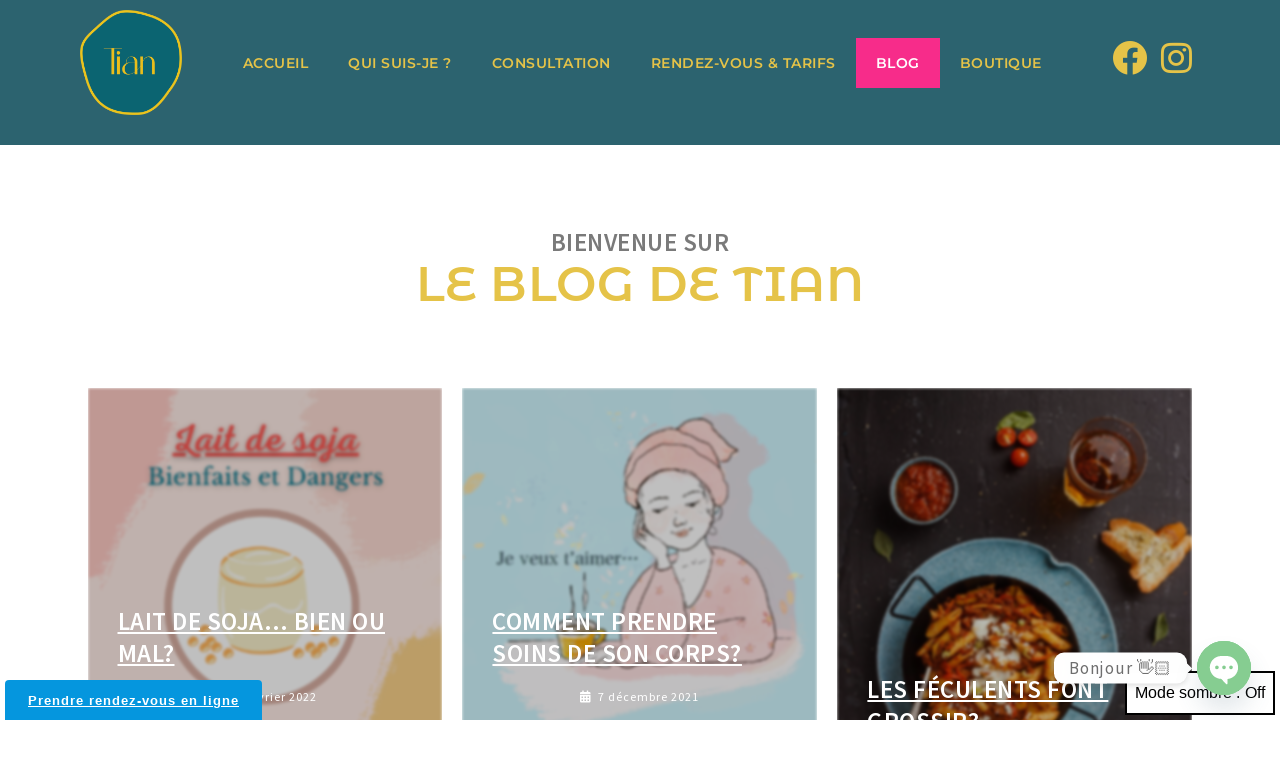

--- FILE ---
content_type: text/html; charset=UTF-8
request_url: https://tiandiete.com/blog/
body_size: 20515
content:
<!DOCTYPE html>
<html lang="fr-FR" prefix="og: https://ogp.me/ns#">
<head>
	<meta charset="UTF-8">
			<style>img:is([sizes="auto" i], [sizes^="auto," i]) { contain-intrinsic-size: 3000px 1500px }</style>
	
<!-- Optimisation des moteurs de recherche par Rank Math - https://rankmath.com/ -->
<title>Blog - Tian Croissant</title>
<meta name="description" content="Sur ce blog, découvrez astuces, et conseils bien-être pour une meilleure alimentaire quotidienne."/>
<meta name="robots" content="index, follow, max-snippet:-1, max-video-preview:-1, max-image-preview:large"/>
<link rel="canonical" href="https://tiandiete.com/blog/" />
<meta property="og:locale" content="fr_FR" />
<meta property="og:type" content="article" />
<meta property="og:title" content="Blog - Tian Croissant" />
<meta property="og:description" content="Sur ce blog, découvrez astuces, et conseils bien-être pour une meilleure alimentaire quotidienne." />
<meta property="og:url" content="https://tiandiete.com/blog/" />
<meta property="og:updated_time" content="2024-05-08T12:19:41+02:00" />
<meta property="og:image" content="https://tiandiete.com/wp-content/uploads/2021/11/11-novembre-2021-Tian-Shing-Croissant-Automne-2021-17-683x1024.jpg" />
<meta property="og:image:secure_url" content="https://tiandiete.com/wp-content/uploads/2021/11/11-novembre-2021-Tian-Shing-Croissant-Automne-2021-17-683x1024.jpg" />
<meta property="og:image:width" content="683" />
<meta property="og:image:height" content="1024" />
<meta property="og:image:alt" content="Blog" />
<meta property="og:image:type" content="image/jpeg" />
<meta property="article:published_time" content="2021-11-12T18:14:56+01:00" />
<meta property="article:modified_time" content="2024-05-08T12:19:41+02:00" />
<meta name="twitter:card" content="summary_large_image" />
<meta name="twitter:title" content="Blog - Tian Croissant" />
<meta name="twitter:description" content="Sur ce blog, découvrez astuces, et conseils bien-être pour une meilleure alimentaire quotidienne." />
<meta name="twitter:image" content="https://tiandiete.com/wp-content/uploads/2021/11/11-novembre-2021-Tian-Shing-Croissant-Automne-2021-17-683x1024.jpg" />
<meta name="twitter:label1" content="Temps de lecture" />
<meta name="twitter:data1" content="Moins d’une minute" />
<script type="application/ld+json" class="rank-math-schema">{"@context":"https://schema.org","@graph":[{"@type":["Person","Organization"],"@id":"https://tiandiete.com/#person","name":"tian_shing_croissant","logo":{"@type":"ImageObject","@id":"https://tiandiete.com/#logo","url":"https://tiandiete.com/wp-content/uploads/2021/11/Logo-Tian.png","contentUrl":"https://tiandiete.com/wp-content/uploads/2021/11/Logo-Tian.png","caption":"tian_shing_croissant","inLanguage":"fr-FR","width":"853","height":"880"},"image":{"@type":"ImageObject","@id":"https://tiandiete.com/#logo","url":"https://tiandiete.com/wp-content/uploads/2021/11/Logo-Tian.png","contentUrl":"https://tiandiete.com/wp-content/uploads/2021/11/Logo-Tian.png","caption":"tian_shing_croissant","inLanguage":"fr-FR","width":"853","height":"880"}},{"@type":"WebSite","@id":"https://tiandiete.com/#website","url":"https://tiandiete.com","name":"tian_shing_croissant","publisher":{"@id":"https://tiandiete.com/#person"},"inLanguage":"fr-FR"},{"@type":"ImageObject","@id":"https://tiandiete.com/wp-content/uploads/2021/11/11-novembre-2021-Tian-Shing-Croissant-Automne-2021-17.jpg","url":"https://tiandiete.com/wp-content/uploads/2021/11/11-novembre-2021-Tian-Shing-Croissant-Automne-2021-17.jpg","width":"1667","height":"2500","caption":"Blog","inLanguage":"fr-FR"},{"@type":"WebPage","@id":"https://tiandiete.com/blog/#webpage","url":"https://tiandiete.com/blog/","name":"Blog - Tian Croissant","datePublished":"2021-11-12T18:14:56+01:00","dateModified":"2024-05-08T12:19:41+02:00","isPartOf":{"@id":"https://tiandiete.com/#website"},"primaryImageOfPage":{"@id":"https://tiandiete.com/wp-content/uploads/2021/11/11-novembre-2021-Tian-Shing-Croissant-Automne-2021-17.jpg"},"inLanguage":"fr-FR"},{"@type":"Person","@id":"https://tiandiete.com/author/tian_shing_croissant/","name":"tian_shing_croissant","url":"https://tiandiete.com/author/tian_shing_croissant/","image":{"@type":"ImageObject","@id":"https://secure.gravatar.com/avatar/977f39e74262e5b478adef1670bdb612b834d76526480b77c83761db442cbee0?s=96&amp;d=mm&amp;r=g","url":"https://secure.gravatar.com/avatar/977f39e74262e5b478adef1670bdb612b834d76526480b77c83761db442cbee0?s=96&amp;d=mm&amp;r=g","caption":"tian_shing_croissant","inLanguage":"fr-FR"},"sameAs":["https://tiandiete.com"]},{"@type":"Article","headline":"Blog - Tian Croissant","keywords":"Blog,Astuces,Bien-\u00eatre,Alimentaire","datePublished":"2021-11-12T18:14:56+01:00","dateModified":"2024-05-08T12:19:41+02:00","author":{"@id":"https://tiandiete.com/author/tian_shing_croissant/","name":"tian_shing_croissant"},"publisher":{"@id":"https://tiandiete.com/#person"},"description":"Sur ce blog, d\u00e9couvrez astuces, et conseils bien-\u00eatre pour une meilleure alimentaire quotidienne.","name":"Blog - Tian Croissant","@id":"https://tiandiete.com/blog/#richSnippet","isPartOf":{"@id":"https://tiandiete.com/blog/#webpage"},"image":{"@id":"https://tiandiete.com/wp-content/uploads/2021/11/11-novembre-2021-Tian-Shing-Croissant-Automne-2021-17.jpg"},"inLanguage":"fr-FR","mainEntityOfPage":{"@id":"https://tiandiete.com/blog/#webpage"}}]}</script>
<!-- /Extension Rank Math WordPress SEO -->

<link rel='dns-prefetch' href='//stats.wp.com' />
<link rel='dns-prefetch' href='//fonts.googleapis.com' />
<link rel="alternate" type="application/rss+xml" title=" &raquo; Flux" href="https://tiandiete.com/feed/" />
<link rel="alternate" type="application/rss+xml" title=" &raquo; Flux des commentaires" href="https://tiandiete.com/comments/feed/" />
<script>
window._wpemojiSettings = {"baseUrl":"https:\/\/s.w.org\/images\/core\/emoji\/16.0.1\/72x72\/","ext":".png","svgUrl":"https:\/\/s.w.org\/images\/core\/emoji\/16.0.1\/svg\/","svgExt":".svg","source":{"concatemoji":"https:\/\/tiandiete.com\/wp-includes\/js\/wp-emoji-release.min.js?ver=1e425b34246ff236256a068a9325a330"}};
/*! This file is auto-generated */
!function(s,n){var o,i,e;function c(e){try{var t={supportTests:e,timestamp:(new Date).valueOf()};sessionStorage.setItem(o,JSON.stringify(t))}catch(e){}}function p(e,t,n){e.clearRect(0,0,e.canvas.width,e.canvas.height),e.fillText(t,0,0);var t=new Uint32Array(e.getImageData(0,0,e.canvas.width,e.canvas.height).data),a=(e.clearRect(0,0,e.canvas.width,e.canvas.height),e.fillText(n,0,0),new Uint32Array(e.getImageData(0,0,e.canvas.width,e.canvas.height).data));return t.every(function(e,t){return e===a[t]})}function u(e,t){e.clearRect(0,0,e.canvas.width,e.canvas.height),e.fillText(t,0,0);for(var n=e.getImageData(16,16,1,1),a=0;a<n.data.length;a++)if(0!==n.data[a])return!1;return!0}function f(e,t,n,a){switch(t){case"flag":return n(e,"\ud83c\udff3\ufe0f\u200d\u26a7\ufe0f","\ud83c\udff3\ufe0f\u200b\u26a7\ufe0f")?!1:!n(e,"\ud83c\udde8\ud83c\uddf6","\ud83c\udde8\u200b\ud83c\uddf6")&&!n(e,"\ud83c\udff4\udb40\udc67\udb40\udc62\udb40\udc65\udb40\udc6e\udb40\udc67\udb40\udc7f","\ud83c\udff4\u200b\udb40\udc67\u200b\udb40\udc62\u200b\udb40\udc65\u200b\udb40\udc6e\u200b\udb40\udc67\u200b\udb40\udc7f");case"emoji":return!a(e,"\ud83e\udedf")}return!1}function g(e,t,n,a){var r="undefined"!=typeof WorkerGlobalScope&&self instanceof WorkerGlobalScope?new OffscreenCanvas(300,150):s.createElement("canvas"),o=r.getContext("2d",{willReadFrequently:!0}),i=(o.textBaseline="top",o.font="600 32px Arial",{});return e.forEach(function(e){i[e]=t(o,e,n,a)}),i}function t(e){var t=s.createElement("script");t.src=e,t.defer=!0,s.head.appendChild(t)}"undefined"!=typeof Promise&&(o="wpEmojiSettingsSupports",i=["flag","emoji"],n.supports={everything:!0,everythingExceptFlag:!0},e=new Promise(function(e){s.addEventListener("DOMContentLoaded",e,{once:!0})}),new Promise(function(t){var n=function(){try{var e=JSON.parse(sessionStorage.getItem(o));if("object"==typeof e&&"number"==typeof e.timestamp&&(new Date).valueOf()<e.timestamp+604800&&"object"==typeof e.supportTests)return e.supportTests}catch(e){}return null}();if(!n){if("undefined"!=typeof Worker&&"undefined"!=typeof OffscreenCanvas&&"undefined"!=typeof URL&&URL.createObjectURL&&"undefined"!=typeof Blob)try{var e="postMessage("+g.toString()+"("+[JSON.stringify(i),f.toString(),p.toString(),u.toString()].join(",")+"));",a=new Blob([e],{type:"text/javascript"}),r=new Worker(URL.createObjectURL(a),{name:"wpTestEmojiSupports"});return void(r.onmessage=function(e){c(n=e.data),r.terminate(),t(n)})}catch(e){}c(n=g(i,f,p,u))}t(n)}).then(function(e){for(var t in e)n.supports[t]=e[t],n.supports.everything=n.supports.everything&&n.supports[t],"flag"!==t&&(n.supports.everythingExceptFlag=n.supports.everythingExceptFlag&&n.supports[t]);n.supports.everythingExceptFlag=n.supports.everythingExceptFlag&&!n.supports.flag,n.DOMReady=!1,n.readyCallback=function(){n.DOMReady=!0}}).then(function(){return e}).then(function(){var e;n.supports.everything||(n.readyCallback(),(e=n.source||{}).concatemoji?t(e.concatemoji):e.wpemoji&&e.twemoji&&(t(e.twemoji),t(e.wpemoji)))}))}((window,document),window._wpemojiSettings);
</script>
<link rel='stylesheet' id='hfe-widgets-style-css' href='https://tiandiete.com/wp-content/plugins/header-footer-elementor/inc/widgets-css/frontend.css?ver=2.3.1' media='all' />
<link rel='stylesheet' id='pa-frontend-css' href='https://tiandiete.com/wp-content/uploads/premium-addons-elementor/pa-frontend-dcce673f0.min.css?ver=1764414904' media='all' />
<style id='wp-emoji-styles-inline-css'>

	img.wp-smiley, img.emoji {
		display: inline !important;
		border: none !important;
		box-shadow: none !important;
		height: 1em !important;
		width: 1em !important;
		margin: 0 0.07em !important;
		vertical-align: -0.1em !important;
		background: none !important;
		padding: 0 !important;
	}
</style>
<style id='classic-theme-styles-inline-css'>
/*! This file is auto-generated */
.wp-block-button__link{color:#fff;background-color:#32373c;border-radius:9999px;box-shadow:none;text-decoration:none;padding:calc(.667em + 2px) calc(1.333em + 2px);font-size:1.125em}.wp-block-file__button{background:#32373c;color:#fff;text-decoration:none}
</style>
<link rel='stylesheet' id='mediaelement-css' href='https://tiandiete.com/wp-includes/js/mediaelement/mediaelementplayer-legacy.min.css?ver=4.2.17' media='all' />
<link rel='stylesheet' id='wp-mediaelement-css' href='https://tiandiete.com/wp-includes/js/mediaelement/wp-mediaelement.min.css?ver=1e425b34246ff236256a068a9325a330' media='all' />
<style id='jetpack-sharing-buttons-style-inline-css'>
.jetpack-sharing-buttons__services-list{display:flex;flex-direction:row;flex-wrap:wrap;gap:0;list-style-type:none;margin:5px;padding:0}.jetpack-sharing-buttons__services-list.has-small-icon-size{font-size:12px}.jetpack-sharing-buttons__services-list.has-normal-icon-size{font-size:16px}.jetpack-sharing-buttons__services-list.has-large-icon-size{font-size:24px}.jetpack-sharing-buttons__services-list.has-huge-icon-size{font-size:36px}@media print{.jetpack-sharing-buttons__services-list{display:none!important}}.editor-styles-wrapper .wp-block-jetpack-sharing-buttons{gap:0;padding-inline-start:0}ul.jetpack-sharing-buttons__services-list.has-background{padding:1.25em 2.375em}
</style>
<style id='global-styles-inline-css'>
:root{--wp--preset--aspect-ratio--square: 1;--wp--preset--aspect-ratio--4-3: 4/3;--wp--preset--aspect-ratio--3-4: 3/4;--wp--preset--aspect-ratio--3-2: 3/2;--wp--preset--aspect-ratio--2-3: 2/3;--wp--preset--aspect-ratio--16-9: 16/9;--wp--preset--aspect-ratio--9-16: 9/16;--wp--preset--color--black: #000000;--wp--preset--color--cyan-bluish-gray: #abb8c3;--wp--preset--color--white: #FFFFFF;--wp--preset--color--pale-pink: #f78da7;--wp--preset--color--vivid-red: #cf2e2e;--wp--preset--color--luminous-vivid-orange: #ff6900;--wp--preset--color--luminous-vivid-amber: #fcb900;--wp--preset--color--light-green-cyan: #7bdcb5;--wp--preset--color--vivid-green-cyan: #00d084;--wp--preset--color--pale-cyan-blue: #8ed1fc;--wp--preset--color--vivid-cyan-blue: #0693e3;--wp--preset--color--vivid-purple: #9b51e0;--wp--preset--color--dark-gray: #28303D;--wp--preset--color--gray: #39414D;--wp--preset--color--green: #D1E4DD;--wp--preset--color--blue: #D1DFE4;--wp--preset--color--purple: #D1D1E4;--wp--preset--color--red: #E4D1D1;--wp--preset--color--orange: #E4DAD1;--wp--preset--color--yellow: #EEEADD;--wp--preset--gradient--vivid-cyan-blue-to-vivid-purple: linear-gradient(135deg,rgba(6,147,227,1) 0%,rgb(155,81,224) 100%);--wp--preset--gradient--light-green-cyan-to-vivid-green-cyan: linear-gradient(135deg,rgb(122,220,180) 0%,rgb(0,208,130) 100%);--wp--preset--gradient--luminous-vivid-amber-to-luminous-vivid-orange: linear-gradient(135deg,rgba(252,185,0,1) 0%,rgba(255,105,0,1) 100%);--wp--preset--gradient--luminous-vivid-orange-to-vivid-red: linear-gradient(135deg,rgba(255,105,0,1) 0%,rgb(207,46,46) 100%);--wp--preset--gradient--very-light-gray-to-cyan-bluish-gray: linear-gradient(135deg,rgb(238,238,238) 0%,rgb(169,184,195) 100%);--wp--preset--gradient--cool-to-warm-spectrum: linear-gradient(135deg,rgb(74,234,220) 0%,rgb(151,120,209) 20%,rgb(207,42,186) 40%,rgb(238,44,130) 60%,rgb(251,105,98) 80%,rgb(254,248,76) 100%);--wp--preset--gradient--blush-light-purple: linear-gradient(135deg,rgb(255,206,236) 0%,rgb(152,150,240) 100%);--wp--preset--gradient--blush-bordeaux: linear-gradient(135deg,rgb(254,205,165) 0%,rgb(254,45,45) 50%,rgb(107,0,62) 100%);--wp--preset--gradient--luminous-dusk: linear-gradient(135deg,rgb(255,203,112) 0%,rgb(199,81,192) 50%,rgb(65,88,208) 100%);--wp--preset--gradient--pale-ocean: linear-gradient(135deg,rgb(255,245,203) 0%,rgb(182,227,212) 50%,rgb(51,167,181) 100%);--wp--preset--gradient--electric-grass: linear-gradient(135deg,rgb(202,248,128) 0%,rgb(113,206,126) 100%);--wp--preset--gradient--midnight: linear-gradient(135deg,rgb(2,3,129) 0%,rgb(40,116,252) 100%);--wp--preset--gradient--purple-to-yellow: linear-gradient(160deg, #D1D1E4 0%, #EEEADD 100%);--wp--preset--gradient--yellow-to-purple: linear-gradient(160deg, #EEEADD 0%, #D1D1E4 100%);--wp--preset--gradient--green-to-yellow: linear-gradient(160deg, #D1E4DD 0%, #EEEADD 100%);--wp--preset--gradient--yellow-to-green: linear-gradient(160deg, #EEEADD 0%, #D1E4DD 100%);--wp--preset--gradient--red-to-yellow: linear-gradient(160deg, #E4D1D1 0%, #EEEADD 100%);--wp--preset--gradient--yellow-to-red: linear-gradient(160deg, #EEEADD 0%, #E4D1D1 100%);--wp--preset--gradient--purple-to-red: linear-gradient(160deg, #D1D1E4 0%, #E4D1D1 100%);--wp--preset--gradient--red-to-purple: linear-gradient(160deg, #E4D1D1 0%, #D1D1E4 100%);--wp--preset--font-size--small: 18px;--wp--preset--font-size--medium: 20px;--wp--preset--font-size--large: 24px;--wp--preset--font-size--x-large: 42px;--wp--preset--font-size--extra-small: 16px;--wp--preset--font-size--normal: 20px;--wp--preset--font-size--extra-large: 40px;--wp--preset--font-size--huge: 96px;--wp--preset--font-size--gigantic: 144px;--wp--preset--spacing--20: 0.44rem;--wp--preset--spacing--30: 0.67rem;--wp--preset--spacing--40: 1rem;--wp--preset--spacing--50: 1.5rem;--wp--preset--spacing--60: 2.25rem;--wp--preset--spacing--70: 3.38rem;--wp--preset--spacing--80: 5.06rem;--wp--preset--shadow--natural: 6px 6px 9px rgba(0, 0, 0, 0.2);--wp--preset--shadow--deep: 12px 12px 50px rgba(0, 0, 0, 0.4);--wp--preset--shadow--sharp: 6px 6px 0px rgba(0, 0, 0, 0.2);--wp--preset--shadow--outlined: 6px 6px 0px -3px rgba(255, 255, 255, 1), 6px 6px rgba(0, 0, 0, 1);--wp--preset--shadow--crisp: 6px 6px 0px rgba(0, 0, 0, 1);}:where(.is-layout-flex){gap: 0.5em;}:where(.is-layout-grid){gap: 0.5em;}body .is-layout-flex{display: flex;}.is-layout-flex{flex-wrap: wrap;align-items: center;}.is-layout-flex > :is(*, div){margin: 0;}body .is-layout-grid{display: grid;}.is-layout-grid > :is(*, div){margin: 0;}:where(.wp-block-columns.is-layout-flex){gap: 2em;}:where(.wp-block-columns.is-layout-grid){gap: 2em;}:where(.wp-block-post-template.is-layout-flex){gap: 1.25em;}:where(.wp-block-post-template.is-layout-grid){gap: 1.25em;}.has-black-color{color: var(--wp--preset--color--black) !important;}.has-cyan-bluish-gray-color{color: var(--wp--preset--color--cyan-bluish-gray) !important;}.has-white-color{color: var(--wp--preset--color--white) !important;}.has-pale-pink-color{color: var(--wp--preset--color--pale-pink) !important;}.has-vivid-red-color{color: var(--wp--preset--color--vivid-red) !important;}.has-luminous-vivid-orange-color{color: var(--wp--preset--color--luminous-vivid-orange) !important;}.has-luminous-vivid-amber-color{color: var(--wp--preset--color--luminous-vivid-amber) !important;}.has-light-green-cyan-color{color: var(--wp--preset--color--light-green-cyan) !important;}.has-vivid-green-cyan-color{color: var(--wp--preset--color--vivid-green-cyan) !important;}.has-pale-cyan-blue-color{color: var(--wp--preset--color--pale-cyan-blue) !important;}.has-vivid-cyan-blue-color{color: var(--wp--preset--color--vivid-cyan-blue) !important;}.has-vivid-purple-color{color: var(--wp--preset--color--vivid-purple) !important;}.has-black-background-color{background-color: var(--wp--preset--color--black) !important;}.has-cyan-bluish-gray-background-color{background-color: var(--wp--preset--color--cyan-bluish-gray) !important;}.has-white-background-color{background-color: var(--wp--preset--color--white) !important;}.has-pale-pink-background-color{background-color: var(--wp--preset--color--pale-pink) !important;}.has-vivid-red-background-color{background-color: var(--wp--preset--color--vivid-red) !important;}.has-luminous-vivid-orange-background-color{background-color: var(--wp--preset--color--luminous-vivid-orange) !important;}.has-luminous-vivid-amber-background-color{background-color: var(--wp--preset--color--luminous-vivid-amber) !important;}.has-light-green-cyan-background-color{background-color: var(--wp--preset--color--light-green-cyan) !important;}.has-vivid-green-cyan-background-color{background-color: var(--wp--preset--color--vivid-green-cyan) !important;}.has-pale-cyan-blue-background-color{background-color: var(--wp--preset--color--pale-cyan-blue) !important;}.has-vivid-cyan-blue-background-color{background-color: var(--wp--preset--color--vivid-cyan-blue) !important;}.has-vivid-purple-background-color{background-color: var(--wp--preset--color--vivid-purple) !important;}.has-black-border-color{border-color: var(--wp--preset--color--black) !important;}.has-cyan-bluish-gray-border-color{border-color: var(--wp--preset--color--cyan-bluish-gray) !important;}.has-white-border-color{border-color: var(--wp--preset--color--white) !important;}.has-pale-pink-border-color{border-color: var(--wp--preset--color--pale-pink) !important;}.has-vivid-red-border-color{border-color: var(--wp--preset--color--vivid-red) !important;}.has-luminous-vivid-orange-border-color{border-color: var(--wp--preset--color--luminous-vivid-orange) !important;}.has-luminous-vivid-amber-border-color{border-color: var(--wp--preset--color--luminous-vivid-amber) !important;}.has-light-green-cyan-border-color{border-color: var(--wp--preset--color--light-green-cyan) !important;}.has-vivid-green-cyan-border-color{border-color: var(--wp--preset--color--vivid-green-cyan) !important;}.has-pale-cyan-blue-border-color{border-color: var(--wp--preset--color--pale-cyan-blue) !important;}.has-vivid-cyan-blue-border-color{border-color: var(--wp--preset--color--vivid-cyan-blue) !important;}.has-vivid-purple-border-color{border-color: var(--wp--preset--color--vivid-purple) !important;}.has-vivid-cyan-blue-to-vivid-purple-gradient-background{background: var(--wp--preset--gradient--vivid-cyan-blue-to-vivid-purple) !important;}.has-light-green-cyan-to-vivid-green-cyan-gradient-background{background: var(--wp--preset--gradient--light-green-cyan-to-vivid-green-cyan) !important;}.has-luminous-vivid-amber-to-luminous-vivid-orange-gradient-background{background: var(--wp--preset--gradient--luminous-vivid-amber-to-luminous-vivid-orange) !important;}.has-luminous-vivid-orange-to-vivid-red-gradient-background{background: var(--wp--preset--gradient--luminous-vivid-orange-to-vivid-red) !important;}.has-very-light-gray-to-cyan-bluish-gray-gradient-background{background: var(--wp--preset--gradient--very-light-gray-to-cyan-bluish-gray) !important;}.has-cool-to-warm-spectrum-gradient-background{background: var(--wp--preset--gradient--cool-to-warm-spectrum) !important;}.has-blush-light-purple-gradient-background{background: var(--wp--preset--gradient--blush-light-purple) !important;}.has-blush-bordeaux-gradient-background{background: var(--wp--preset--gradient--blush-bordeaux) !important;}.has-luminous-dusk-gradient-background{background: var(--wp--preset--gradient--luminous-dusk) !important;}.has-pale-ocean-gradient-background{background: var(--wp--preset--gradient--pale-ocean) !important;}.has-electric-grass-gradient-background{background: var(--wp--preset--gradient--electric-grass) !important;}.has-midnight-gradient-background{background: var(--wp--preset--gradient--midnight) !important;}.has-small-font-size{font-size: var(--wp--preset--font-size--small) !important;}.has-medium-font-size{font-size: var(--wp--preset--font-size--medium) !important;}.has-large-font-size{font-size: var(--wp--preset--font-size--large) !important;}.has-x-large-font-size{font-size: var(--wp--preset--font-size--x-large) !important;}
:where(.wp-block-post-template.is-layout-flex){gap: 1.25em;}:where(.wp-block-post-template.is-layout-grid){gap: 1.25em;}
:where(.wp-block-columns.is-layout-flex){gap: 2em;}:where(.wp-block-columns.is-layout-grid){gap: 2em;}
:root :where(.wp-block-pullquote){font-size: 1.5em;line-height: 1.6;}
</style>
<link rel='stylesheet' id='fontawesome-css' href='https://tiandiete.com/wp-content/plugins/blog-designer-for-elementor/assets/css/fontawesome/fontawesome.css?ver=1e425b34246ff236256a068a9325a330' media='all' />
<link rel='stylesheet' id='bdfe-style-css' href='https://tiandiete.com/wp-content/plugins/blog-designer-for-elementor/assets/css/style.css?ver=1e425b34246ff236256a068a9325a330' media='all' />
<link rel='stylesheet' id='hfe-style-css' href='https://tiandiete.com/wp-content/plugins/header-footer-elementor/assets/css/header-footer-elementor.css?ver=2.3.1' media='all' />
<link rel='stylesheet' id='elementor-icons-css' href='https://tiandiete.com/wp-content/plugins/elementor/assets/lib/eicons/css/elementor-icons.min.css?ver=5.44.0' media='all' />
<link rel='stylesheet' id='elementor-frontend-css' href='https://tiandiete.com/wp-content/plugins/elementor/assets/css/frontend.min.css?ver=3.33.2' media='all' />
<link rel='stylesheet' id='elementor-post-5-css' href='https://tiandiete.com/wp-content/uploads/elementor/css/post-5.css?ver=1764169301' media='all' />
<link rel='stylesheet' id='font-awesome-5-all-css' href='https://tiandiete.com/wp-content/plugins/elementor/assets/lib/font-awesome/css/all.min.css?ver=4.11.9' media='all' />
<link rel='stylesheet' id='font-awesome-4-shim-css' href='https://tiandiete.com/wp-content/plugins/elementor/assets/lib/font-awesome/css/v4-shims.min.css?ver=3.33.2' media='all' />
<link rel='stylesheet' id='widget-heading-css' href='https://tiandiete.com/wp-content/plugins/elementor/assets/css/widget-heading.min.css?ver=3.33.2' media='all' />
<link rel='stylesheet' id='e-animation-fadeIn-css' href='https://tiandiete.com/wp-content/plugins/elementor/assets/lib/animations/styles/fadeIn.min.css?ver=3.33.2' media='all' />
<link rel='stylesheet' id='pa-slick-css' href='https://tiandiete.com/wp-content/plugins/premium-addons-for-elementor/assets/frontend/min-css/slick.min.css?ver=4.11.9' media='all' />
<link rel='stylesheet' id='e-animation-slideInLeft-css' href='https://tiandiete.com/wp-content/plugins/elementor/assets/lib/animations/styles/slideInLeft.min.css?ver=3.33.2' media='all' />
<link rel='stylesheet' id='swiper-css' href='https://tiandiete.com/wp-content/plugins/elementor/assets/lib/swiper/v8/css/swiper.min.css?ver=8.4.5' media='all' />
<link rel='stylesheet' id='e-swiper-css' href='https://tiandiete.com/wp-content/plugins/elementor/assets/css/conditionals/e-swiper.min.css?ver=3.33.2' media='all' />
<link rel='stylesheet' id='elementor-post-643-css' href='https://tiandiete.com/wp-content/uploads/elementor/css/post-643.css?ver=1764178761' media='all' />
<link rel='stylesheet' id='twenty-twenty-one-style-css' href='https://tiandiete.com/wp-content/themes/twentytwentyone/style.css?ver=1.8' media='all' />
<style id='twenty-twenty-one-style-inline-css'>
:root{--global--color-background: #ffffff;--global--color-primary: #000;--global--color-secondary: #000;--button--color-background: #000;--button--color-text-hover: #000;}
</style>
<link rel='stylesheet' id='twenty-twenty-one-print-style-css' href='https://tiandiete.com/wp-content/themes/twentytwentyone/assets/css/print.css?ver=1.8' media='print' />
<link rel='stylesheet' id='tt1-dark-mode-css' href='https://tiandiete.com/wp-content/themes/twentytwentyone/assets/css/style-dark-mode.css?ver=1.8' media='all' />
<link rel='stylesheet' id='twentytwentyone-jetpack-css' href='https://tiandiete.com/wp-content/plugins/jetpack/modules/theme-tools/compat/twentytwentyone.css?ver=14.6' media='all' />
<style id='akismet-widget-style-inline-css'>

			.a-stats {
				--akismet-color-mid-green: #357b49;
				--akismet-color-white: #fff;
				--akismet-color-light-grey: #f6f7f7;

				max-width: 350px;
				width: auto;
			}

			.a-stats * {
				all: unset;
				box-sizing: border-box;
			}

			.a-stats strong {
				font-weight: 600;
			}

			.a-stats a.a-stats__link,
			.a-stats a.a-stats__link:visited,
			.a-stats a.a-stats__link:active {
				background: var(--akismet-color-mid-green);
				border: none;
				box-shadow: none;
				border-radius: 8px;
				color: var(--akismet-color-white);
				cursor: pointer;
				display: block;
				font-family: -apple-system, BlinkMacSystemFont, 'Segoe UI', 'Roboto', 'Oxygen-Sans', 'Ubuntu', 'Cantarell', 'Helvetica Neue', sans-serif;
				font-weight: 500;
				padding: 12px;
				text-align: center;
				text-decoration: none;
				transition: all 0.2s ease;
			}

			/* Extra specificity to deal with TwentyTwentyOne focus style */
			.widget .a-stats a.a-stats__link:focus {
				background: var(--akismet-color-mid-green);
				color: var(--akismet-color-white);
				text-decoration: none;
			}

			.a-stats a.a-stats__link:hover {
				filter: brightness(110%);
				box-shadow: 0 4px 12px rgba(0, 0, 0, 0.06), 0 0 2px rgba(0, 0, 0, 0.16);
			}

			.a-stats .count {
				color: var(--akismet-color-white);
				display: block;
				font-size: 1.5em;
				line-height: 1.4;
				padding: 0 13px;
				white-space: nowrap;
			}
		
</style>
<link rel='stylesheet' id='meks_instagram-widget-styles-css' href='https://tiandiete.com/wp-content/plugins/meks-easy-instagram-widget/css/widget.css?ver=1e425b34246ff236256a068a9325a330' media='all' />
<link rel='stylesheet' id='custom-google-fonts-css' href='//fonts.googleapis.com/css?family=Source+Sans+Pro&#038;ver=3.4.1' media='all' />
<link rel='stylesheet' id='chaty-front-css-css' href='https://tiandiete.com/wp-content/plugins/chaty/css/chaty-front.min.css?ver=3.4.11637521161' media='all' />
<link rel='stylesheet' id='hfe-elementor-icons-css' href='https://tiandiete.com/wp-content/plugins/elementor/assets/lib/eicons/css/elementor-icons.min.css?ver=5.34.0' media='all' />
<link rel='stylesheet' id='hfe-icons-list-css' href='https://tiandiete.com/wp-content/plugins/elementor/assets/css/widget-icon-list.min.css?ver=3.24.3' media='all' />
<link rel='stylesheet' id='hfe-social-icons-css' href='https://tiandiete.com/wp-content/plugins/elementor/assets/css/widget-social-icons.min.css?ver=3.24.0' media='all' />
<link rel='stylesheet' id='hfe-social-share-icons-brands-css' href='https://tiandiete.com/wp-content/plugins/elementor/assets/lib/font-awesome/css/brands.css?ver=5.15.3' media='all' />
<link rel='stylesheet' id='hfe-social-share-icons-fontawesome-css' href='https://tiandiete.com/wp-content/plugins/elementor/assets/lib/font-awesome/css/fontawesome.css?ver=5.15.3' media='all' />
<link rel='stylesheet' id='hfe-nav-menu-icons-css' href='https://tiandiete.com/wp-content/plugins/elementor/assets/lib/font-awesome/css/solid.css?ver=5.15.3' media='all' />
<link rel='stylesheet' id='ekit-widget-styles-css' href='https://tiandiete.com/wp-content/plugins/elementskit-lite/widgets/init/assets/css/widget-styles.css?ver=3.5.1' media='all' />
<link rel='stylesheet' id='ekit-responsive-css' href='https://tiandiete.com/wp-content/plugins/elementskit-lite/widgets/init/assets/css/responsive.css?ver=3.5.1' media='all' />
<link rel='stylesheet' id='eael-general-css' href='https://tiandiete.com/wp-content/plugins/essential-addons-for-elementor-lite/assets/front-end/css/view/general.min.css?ver=6.1.14' media='all' />
<link rel='stylesheet' id='elementor-gf-local-sourcesanspro-css' href='https://tiandiete.com/wp-content/uploads/elementor/google-fonts/css/sourcesanspro.css?ver=1742223137' media='all' />
<link rel='stylesheet' id='elementor-gf-local-montserratalternates-css' href='https://tiandiete.com/wp-content/uploads/elementor/google-fonts/css/montserratalternates.css?ver=1742223140' media='all' />
<script async src="https://tiandiete.com/wp-content/plugins/burst-statistics/helpers/timeme/timeme.min.js?ver=1748009048" id="burst-timeme-js"></script>
<script id="burst-js-extra">
var burst = {"tracking":{"isInitialHit":true,"lastUpdateTimestamp":0,"beacon_url":"https:\/\/tiandiete.com\/wp-content\/plugins\/burst-statistics\/endpoint.php"},"options":{"cookieless":0,"pageUrl":"https:\/\/tiandiete.com\/blog\/","beacon_enabled":1,"do_not_track":0,"enable_turbo_mode":0,"track_url_change":0,"cookie_retention_days":30},"goals":{"completed":[],"scriptUrl":"https:\/\/tiandiete.com\/wp-content\/plugins\/burst-statistics\/\/assets\/js\/build\/burst-goals.js?v=2.0.6","active":[]},"cache":{"uid":null,"fingerprint":null,"isUserAgent":null,"isDoNotTrack":null,"useCookies":null}};
</script>
<script async src="https://tiandiete.com/wp-content/plugins/burst-statistics/assets/js/build/burst.min.js?ver=1748009048" id="burst-js"></script>
<script src="https://tiandiete.com/wp-includes/js/jquery/jquery.min.js?ver=3.7.1" id="jquery-core-js"></script>
<script src="https://tiandiete.com/wp-includes/js/jquery/jquery-migrate.min.js?ver=3.4.1" id="jquery-migrate-js"></script>
<script id="jquery-js-after">
!function($){"use strict";$(document).ready(function(){$(this).scrollTop()>100&&$(".hfe-scroll-to-top-wrap").removeClass("hfe-scroll-to-top-hide"),$(window).scroll(function(){$(this).scrollTop()<100?$(".hfe-scroll-to-top-wrap").fadeOut(300):$(".hfe-scroll-to-top-wrap").fadeIn(300)}),$(".hfe-scroll-to-top-wrap").on("click",function(){$("html, body").animate({scrollTop:0},300);return!1})})}(jQuery);
</script>
<script src="https://tiandiete.com/wp-content/plugins/elementor/assets/lib/font-awesome/js/v4-shims.min.js?ver=3.33.2" id="font-awesome-4-shim-js"></script>
<link rel="https://api.w.org/" href="https://tiandiete.com/wp-json/" /><link rel="alternate" title="JSON" type="application/json" href="https://tiandiete.com/wp-json/wp/v2/pages/643" /><link rel="EditURI" type="application/rsd+xml" title="RSD" href="https://tiandiete.com/xmlrpc.php?rsd" />
<link rel="alternate" title="oEmbed (JSON)" type="application/json+oembed" href="https://tiandiete.com/wp-json/oembed/1.0/embed?url=https%3A%2F%2Ftiandiete.com%2Fblog%2F" />
<link rel="alternate" title="oEmbed (XML)" type="text/xml+oembed" href="https://tiandiete.com/wp-json/oembed/1.0/embed?url=https%3A%2F%2Ftiandiete.com%2Fblog%2F&#038;format=xml" />
<!-- HFCM by 99 Robots - Snippet # 1: Bouton Doctolib -->
<a href="https://www.doctolib.fr/dieteticien/lyon/tian-croissant" style="display:block;text-align:center;background-color:#0596DE;color:#ffffff;font-size:14px;overflow:hidden;width:257px;height:40px;border-bottom-right-radius:none;border-bottom-left-radius:none;position:fixed;bottom:0;left:5px;z-index:1000;border-top-left-radius:4px;border-top-right-radius:4px;line-height:40px" target="_blank" data-reactroot=""><span style="font-size:13px">Prendre rendez-vous en ligne</span><img style="height:15px;margin-bottom:3px;vertical-align:middle;width:auto" src="https://pro.doctolib.fr/external_button/doctolib-white-transparent.png" alt="Doctolib"/></a>
<!-- /end HFCM by 99 Robots -->
	<style>img#wpstats{display:none}</style>
		<meta name="generator" content="Elementor 3.33.2; features: additional_custom_breakpoints; settings: css_print_method-external, google_font-enabled, font_display-auto">
			<style>
				.e-con.e-parent:nth-of-type(n+4):not(.e-lazyloaded):not(.e-no-lazyload),
				.e-con.e-parent:nth-of-type(n+4):not(.e-lazyloaded):not(.e-no-lazyload) * {
					background-image: none !important;
				}
				@media screen and (max-height: 1024px) {
					.e-con.e-parent:nth-of-type(n+3):not(.e-lazyloaded):not(.e-no-lazyload),
					.e-con.e-parent:nth-of-type(n+3):not(.e-lazyloaded):not(.e-no-lazyload) * {
						background-image: none !important;
					}
				}
				@media screen and (max-height: 640px) {
					.e-con.e-parent:nth-of-type(n+2):not(.e-lazyloaded):not(.e-no-lazyload),
					.e-con.e-parent:nth-of-type(n+2):not(.e-lazyloaded):not(.e-no-lazyload) * {
						background-image: none !important;
					}
				}
			</style>
			<style id="custom-background-css">
body.custom-background { background-color: #ffffff; }
</style>
				<meta name="theme-color" content="#FFFFFF">
			<link rel="icon" href="https://tiandiete.com/wp-content/uploads/2021/11/Logo-Tian-100x100.png" sizes="32x32" />
<link rel="icon" href="https://tiandiete.com/wp-content/uploads/2021/11/Logo-Tian-450x450.png" sizes="192x192" />
<link rel="apple-touch-icon" href="https://tiandiete.com/wp-content/uploads/2021/11/Logo-Tian-450x450.png" />
<meta name="msapplication-TileImage" content="https://tiandiete.com/wp-content/uploads/2021/11/Logo-Tian-450x450.png" />
	<meta name="viewport" content="width=device-width, initial-scale=1.0, viewport-fit=cover" /></head>
<body data-rsssl=1 class="wp-singular page-template page-template-elementor_canvas page page-id-643 custom-background wp-custom-logo wp-embed-responsive wp-theme-twentytwentyone ehf-template-twentytwentyone ehf-stylesheet-twentytwentyone is-light-theme has-background-white no-js singular has-main-navigation elementor-default elementor-template-canvas elementor-kit-5 elementor-page elementor-page-643">
			<div data-elementor-type="wp-page" data-elementor-id="643" class="elementor elementor-643">
						<section class="elementor-section elementor-top-section elementor-element elementor-element-22d7c32 elementor-section-full_width elementor-section-content-top elementor-section-height-default elementor-section-height-default" data-id="22d7c32" data-element_type="section" data-settings="{&quot;background_background&quot;:&quot;classic&quot;}">
							<div class="elementor-background-overlay"></div>
							<div class="elementor-container elementor-column-gap-default">
					<div class="elementor-column elementor-col-100 elementor-top-column elementor-element elementor-element-3de5252" data-id="3de5252" data-element_type="column" data-settings="{&quot;background_background&quot;:&quot;classic&quot;}">
			<div class="elementor-widget-wrap elementor-element-populated">
						<div class="elementor-element elementor-element-c3f85b0 elementor-widget elementor-widget-shortcode" data-id="c3f85b0" data-element_type="widget" data-widget_type="shortcode.default">
				<div class="elementor-widget-container">
							<div class="elementor-shortcode">		<div data-elementor-type="wp-post" data-elementor-id="27" class="elementor elementor-27">
						<section class="elementor-section elementor-top-section elementor-element elementor-element-43d57ec elementor-hidden-desktop elementor-hidden-tablet elementor-section-boxed elementor-section-height-default elementor-section-height-default" data-id="43d57ec" data-element_type="section">
						<div class="elementor-container elementor-column-gap-default">
					<div class="elementor-column elementor-col-100 elementor-top-column elementor-element elementor-element-558785b" data-id="558785b" data-element_type="column">
			<div class="elementor-widget-wrap elementor-element-populated">
						<div class="elementor-element elementor-element-35f7d96 elementor-widget elementor-widget-image" data-id="35f7d96" data-element_type="widget" data-widget_type="image.default">
				<div class="elementor-widget-container">
															<img fetchpriority="high" decoding="async" width="750" height="774" src="https://tiandiete.com/wp-content/uploads/2021/11/cropped-Logo-Tian.png" class="attachment-large size-large wp-image-12" alt="" srcset="https://tiandiete.com/wp-content/uploads/2021/11/cropped-Logo-Tian.png 853w, https://tiandiete.com/wp-content/uploads/2021/11/cropped-Logo-Tian-600x619.png 600w, https://tiandiete.com/wp-content/uploads/2021/11/cropped-Logo-Tian-291x300.png 291w, https://tiandiete.com/wp-content/uploads/2021/11/cropped-Logo-Tian-768x792.png 768w" sizes="(max-width: 750px) 100vw, 750px" style="width:100%;height:103.17%;max-width:853px" />															</div>
				</div>
				<div class="elementor-element elementor-element-f200fe2 eael-simple-menu-hamburger-align-right eael-hamburger--tablet elementor-widget elementor-widget-eael-simple-menu" data-id="f200fe2" data-element_type="widget" data-widget_type="eael-simple-menu.default">
				<div class="elementor-widget-container">
					<style>
                        @media screen and (max-width: 1024px) {
                            .eael-hamburger--tablet {
                                .eael-simple-menu-horizontal,
                                .eael-simple-menu-vertical {
                                    display: none;
                                }
                            }
                            .eael-hamburger--tablet {
                                .eael-simple-menu-container .eael-simple-menu-toggle {
                                    display: block;
                                }
                            }
                        }
                    </style>            <div data-hamburger-icon="&lt;i aria-hidden=&quot;true&quot; class=&quot;fas fa-bars&quot;&gt;&lt;/i&gt;" data-indicator-icon="&lt;i aria-hidden=&quot;true&quot; class=&quot;fas fa-angle-down&quot;&gt;&lt;/i&gt;" data-dropdown-indicator-icon="&lt;i class=&quot;fas fa-angle-down&quot;&gt;&lt;/i&gt;" class="eael-simple-menu-container eael-simple-menu-align-center eael-simple-menu-dropdown-align-left preset-3" data-hamburger-breakpoints="{&quot;mobile&quot;:&quot;Portrait mobile (&gt; 767px)&quot;,&quot;tablet&quot;:&quot;Tablette en mode portrait (&gt; 1024px)&quot;,&quot;desktop&quot;:&quot;Desktop (&gt; 2400px)&quot;,&quot;none&quot;:&quot;None&quot;}" data-hamburger-device="tablet">
                <ul id="menu-menu-principal" class="eael-simple-menu eael-simple-menu-dropdown-animate-to-top eael-simple-menu-indicator eael-simple-menu-horizontal"><li id="menu-item-32" class="menu-item menu-item-type-post_type menu-item-object-page menu-item-home menu-item-32"><a href="https://tiandiete.com/">Accueil</a></li>
<li id="menu-item-379" class="menu-item menu-item-type-post_type menu-item-object-page menu-item-379"><a href="https://tiandiete.com/tian-shing-croissant/">Qui suis-je ?</a></li>
<li id="menu-item-192" class="menu-item menu-item-type-post_type menu-item-object-page menu-item-192"><a href="https://tiandiete.com/consultation/">Consultation</a></li>
<li id="menu-item-610" class="menu-item menu-item-type-post_type menu-item-object-page menu-item-610"><a href="https://tiandiete.com/tarifs/">Rendez-vous &#038; Tarifs</a></li>
<li id="menu-item-648" class="menu-item menu-item-type-post_type menu-item-object-page current-menu-item page_item page-item-643 current_page_item menu-item-648"><a href="https://tiandiete.com/blog/" aria-current="page">Blog</a></li>
<li id="menu-item-1533" class="menu-item menu-item-type-custom menu-item-object-custom menu-item-1533"><a href="https://tiandieteboutique.bigcartel.com/" target="_blank" rel="noopener">Boutique</a></li>
</ul>                <button class="eael-simple-menu-toggle">
                    <span class="sr-only ">Hamburger Toggle Menu</span>
                    <i aria-hidden="true" class="fas fa-bars"></i>                </button>
            </div>
            				</div>
				</div>
					</div>
		</div>
					</div>
		</section>
				<section class="elementor-section elementor-top-section elementor-element elementor-element-ef40881 elementor-section-content-middle elementor-hidden-tablet elementor-hidden-mobile elementor-section-boxed elementor-section-height-default elementor-section-height-default" data-id="ef40881" data-element_type="section" data-settings="{&quot;background_background&quot;:&quot;classic&quot;}">
						<div class="elementor-container elementor-column-gap-default">
					<div class="elementor-column elementor-col-33 elementor-top-column elementor-element elementor-element-d81a180 elementor-hidden-mobile elementor-hidden-tablet" data-id="d81a180" data-element_type="column" data-settings="{&quot;background_background&quot;:&quot;classic&quot;}">
			<div class="elementor-widget-wrap elementor-element-populated">
						<div class="elementor-element elementor-element-ed2a9fb elementor-widget elementor-widget-image" data-id="ed2a9fb" data-element_type="widget" data-widget_type="image.default">
				<div class="elementor-widget-container">
															<img fetchpriority="high" decoding="async" width="750" height="774" src="https://tiandiete.com/wp-content/uploads/2021/11/cropped-Logo-Tian.png" class="attachment-large size-large wp-image-12" alt="" srcset="https://tiandiete.com/wp-content/uploads/2021/11/cropped-Logo-Tian.png 853w, https://tiandiete.com/wp-content/uploads/2021/11/cropped-Logo-Tian-600x619.png 600w, https://tiandiete.com/wp-content/uploads/2021/11/cropped-Logo-Tian-291x300.png 291w, https://tiandiete.com/wp-content/uploads/2021/11/cropped-Logo-Tian-768x792.png 768w" sizes="(max-width: 750px) 100vw, 750px" style="width:100%;height:103.17%;max-width:853px" />															</div>
				</div>
					</div>
		</div>
				<div class="elementor-column elementor-col-33 elementor-top-column elementor-element elementor-element-d872d08" data-id="d872d08" data-element_type="column" data-settings="{&quot;background_background&quot;:&quot;classic&quot;}">
			<div class="elementor-widget-wrap elementor-element-populated">
						<div class="elementor-element elementor-element-7a50ee4 eael-simple-menu-hamburger-align-right eael-hamburger--tablet elementor-widget elementor-widget-eael-simple-menu" data-id="7a50ee4" data-element_type="widget" data-widget_type="eael-simple-menu.default">
				<div class="elementor-widget-container">
					<style>
                        @media screen and (max-width: 1024px) {
                            .eael-hamburger--tablet {
                                .eael-simple-menu-horizontal,
                                .eael-simple-menu-vertical {
                                    display: none;
                                }
                            }
                            .eael-hamburger--tablet {
                                .eael-simple-menu-container .eael-simple-menu-toggle {
                                    display: block;
                                }
                            }
                        }
                    </style>            <div data-hamburger-icon="&lt;i aria-hidden=&quot;true&quot; class=&quot;fas fa-bars&quot;&gt;&lt;/i&gt;" data-indicator-icon="&lt;i aria-hidden=&quot;true&quot; class=&quot;fas fa-angle-down&quot;&gt;&lt;/i&gt;" data-dropdown-indicator-icon="&lt;i class=&quot;fas fa-angle-down&quot;&gt;&lt;/i&gt;" class="eael-simple-menu-container eael-simple-menu-align-center eael-simple-menu-dropdown-align-left preset-3" data-hamburger-breakpoints="{&quot;mobile&quot;:&quot;Portrait mobile (&gt; 767px)&quot;,&quot;tablet&quot;:&quot;Tablette en mode portrait (&gt; 1024px)&quot;,&quot;desktop&quot;:&quot;Desktop (&gt; 2400px)&quot;,&quot;none&quot;:&quot;None&quot;}" data-hamburger-device="tablet">
                <ul id="menu-menu-principal-1" class="eael-simple-menu eael-simple-menu-dropdown-animate-to-top eael-simple-menu-indicator eael-simple-menu-horizontal"><li class="menu-item menu-item-type-post_type menu-item-object-page menu-item-home menu-item-32"><a href="https://tiandiete.com/">Accueil</a></li>
<li class="menu-item menu-item-type-post_type menu-item-object-page menu-item-379"><a href="https://tiandiete.com/tian-shing-croissant/">Qui suis-je ?</a></li>
<li class="menu-item menu-item-type-post_type menu-item-object-page menu-item-192"><a href="https://tiandiete.com/consultation/">Consultation</a></li>
<li class="menu-item menu-item-type-post_type menu-item-object-page menu-item-610"><a href="https://tiandiete.com/tarifs/">Rendez-vous &#038; Tarifs</a></li>
<li class="menu-item menu-item-type-post_type menu-item-object-page current-menu-item page_item page-item-643 current_page_item menu-item-648"><a href="https://tiandiete.com/blog/" aria-current="page">Blog</a></li>
<li class="menu-item menu-item-type-custom menu-item-object-custom menu-item-1533"><a href="https://tiandieteboutique.bigcartel.com/" target="_blank" rel="noopener">Boutique</a></li>
</ul>                <button class="eael-simple-menu-toggle">
                    <span class="sr-only ">Hamburger Toggle Menu</span>
                    <i aria-hidden="true" class="fas fa-bars"></i>                </button>
            </div>
            				</div>
				</div>
					</div>
		</div>
				<div class="elementor-column elementor-col-33 elementor-top-column elementor-element elementor-element-a175039 elementor-hidden-tablet elementor-hidden-mobile" data-id="a175039" data-element_type="column" data-settings="{&quot;background_background&quot;:&quot;classic&quot;}">
			<div class="elementor-widget-wrap elementor-element-populated">
						<section class="elementor-section elementor-inner-section elementor-element elementor-element-be6a68f elementor-section-boxed elementor-section-height-default elementor-section-height-default" data-id="be6a68f" data-element_type="section">
						<div class="elementor-container elementor-column-gap-default">
					<div class="elementor-column elementor-col-50 elementor-inner-column elementor-element elementor-element-3092ad2" data-id="3092ad2" data-element_type="column">
			<div class="elementor-widget-wrap elementor-element-populated">
						<div class="elementor-element elementor-element-4f0cae36 elementor-hidden-tablet elementor-hidden-mobile elementor-shape-rounded elementor-grid-0 e-grid-align-center elementor-widget elementor-widget-social-icons" data-id="4f0cae36" data-element_type="widget" data-widget_type="social-icons.default">
				<div class="elementor-widget-container">
							<div class="elementor-social-icons-wrapper elementor-grid">
							<span class="elementor-grid-item">
					<a class="elementor-icon elementor-social-icon elementor-social-icon-facebook elementor-repeater-item-ee0cf15" target="_blank">
						<span class="elementor-screen-only">Facebook</span>
						<i aria-hidden="true" class="fab fa-facebook"></i>					</a>
				</span>
					</div>
						</div>
				</div>
					</div>
		</div>
				<div class="elementor-column elementor-col-50 elementor-inner-column elementor-element elementor-element-85aae06" data-id="85aae06" data-element_type="column">
			<div class="elementor-widget-wrap elementor-element-populated">
						<div class="elementor-element elementor-element-3da358a elementor-hidden-tablet elementor-hidden-mobile elementor-shape-rounded elementor-grid-0 e-grid-align-center elementor-widget elementor-widget-social-icons" data-id="3da358a" data-element_type="widget" data-widget_type="social-icons.default">
				<div class="elementor-widget-container">
							<div class="elementor-social-icons-wrapper elementor-grid">
							<span class="elementor-grid-item">
					<a class="elementor-icon elementor-social-icon elementor-social-icon-instagram elementor-repeater-item-ee0cf15" target="_blank">
						<span class="elementor-screen-only">Instagram</span>
						<i aria-hidden="true" class="fab fa-instagram"></i>					</a>
				</span>
					</div>
						</div>
				</div>
					</div>
		</div>
					</div>
		</section>
					</div>
		</div>
					</div>
		</section>
				</div>
		</div>
						</div>
				</div>
					</div>
		</div>
					</div>
		</section>
				<section class="elementor-section elementor-top-section elementor-element elementor-element-df75f1b animated-slow elementor-section-boxed elementor-section-height-default elementor-section-height-default" data-id="df75f1b" data-element_type="section" data-settings="{&quot;background_background&quot;:&quot;classic&quot;,&quot;animation&quot;:&quot;none&quot;,&quot;animation_delay&quot;:200}">
						<div class="elementor-container elementor-column-gap-default">
					<div class="elementor-column elementor-col-100 elementor-top-column elementor-element elementor-element-fcf0a56" data-id="fcf0a56" data-element_type="column">
			<div class="elementor-widget-wrap elementor-element-populated">
						<div class="elementor-element elementor-element-9ea2ec4 elementor-widget elementor-widget-heading" data-id="9ea2ec4" data-element_type="widget" data-widget_type="heading.default">
				<div class="elementor-widget-container">
					<h2 class="elementor-heading-title elementor-size-default">BIENVENUE SUR</h2>				</div>
				</div>
				<div class="elementor-element elementor-element-f9d8f00 elementor-widget elementor-widget-heading" data-id="f9d8f00" data-element_type="widget" data-widget_type="heading.default">
				<div class="elementor-widget-container">
					<h2 class="elementor-heading-title elementor-size-default">LE BLOG DE TIAN</h2>				</div>
				</div>
				<div class="elementor-element elementor-element-6a5432e animated-slow premium-blog-align-left elementor-invisible elementor-widget elementor-widget-premium-addon-blog" data-id="6a5432e" data-element_type="widget" data-settings="{&quot;premium_blog_columns_number&quot;:&quot;33.33%&quot;,&quot;premium_blog_infinite_scroll&quot;:&quot;yes&quot;,&quot;_animation&quot;:&quot;fadeIn&quot;,&quot;premium_blog_layout&quot;:&quot;masonry&quot;,&quot;premium_blog_grid&quot;:&quot;yes&quot;,&quot;premium_blog_columns_number_tablet&quot;:&quot;50%&quot;,&quot;premium_blog_columns_number_mobile&quot;:&quot;100%&quot;}" data-widget_type="premium-addon-blog.default">
				<div class="elementor-widget-container">
					
				<div class="premium-blog-wrap  premium-blog-masonry" data-page="643">
					<div class="premium-blog-post-outer-container" data-total="2">
			<div class="premium-blog-post-container premium-blog-skin-banner">
									<div class="premium-blog-thumb-effect-wrapper">
						<div class="premium-blog-thumbnail-container premium-blog-zoomin-effect">
							<img decoding="async" width="1080" height="1080" src="https://tiandiete.com/wp-content/uploads/2022/02/1.png" class="attachment-full size-full wp-image-1418" alt="lait du soja" style="width:100%;height:100%;max-width:1080px" srcset="https://tiandiete.com/wp-content/uploads/2022/02/1.png 1080w, https://tiandiete.com/wp-content/uploads/2022/02/1-450x450.png 450w, https://tiandiete.com/wp-content/uploads/2022/02/1-100x100.png 100w, https://tiandiete.com/wp-content/uploads/2022/02/1-600x600.png 600w" sizes="(max-width: 1080px) 100vw, 1080px" />						</div>
													<div class="premium-blog-thumbnail-overlay">
								<a class="elementor-icon" href="https://tiandiete.com/2022/02/15/lait-de-soja/" target="_self"><span>Lait de soja&#8230; Bien ou Mal?</span></a>
							</div>

																		</div>
												<div class="premium-blog-content-wrapper ">

					<div class="premium-blog-inner-container">

														<h3 class="premium-blog-entry-title">
			<a href="https://tiandiete.com/2022/02/15/lait-de-soja/" target="_self">
				Lait de soja&#8230; Bien ou Mal?			</a>
		</h3>
				<div class="premium-blog-entry-meta">
			
							<span class="premium-blog-meta-separator">•</span>
				<div class="premium-blog-post-time premium-blog-meta-data">
					<i class="fa fa-calendar-alt" aria-hidden="true"></i>
					<span>15 février 2022</span>
				</div>
			
			
					</div>
		
					</div>

										
				</div>
			</div>
		</div>

				<div class="premium-blog-post-outer-container" data-total="2">
			<div class="premium-blog-post-container premium-blog-skin-banner">
									<div class="premium-blog-thumb-effect-wrapper">
						<div class="premium-blog-thumbnail-container premium-blog-zoomin-effect">
							<img decoding="async" width="1080" height="1080" src="https://tiandiete.com/wp-content/uploads/2021/12/IMG_7775.jpg" class="attachment-full size-full wp-image-1389" alt="Prendre soin de son corps" style="width:100%;height:100%;max-width:1080px" srcset="https://tiandiete.com/wp-content/uploads/2021/12/IMG_7775.jpg 1080w, https://tiandiete.com/wp-content/uploads/2021/12/IMG_7775-450x450.jpg 450w, https://tiandiete.com/wp-content/uploads/2021/12/IMG_7775-100x100.jpg 100w, https://tiandiete.com/wp-content/uploads/2021/12/IMG_7775-600x600.jpg 600w, https://tiandiete.com/wp-content/uploads/2021/12/IMG_7775-300x300.jpg 300w, https://tiandiete.com/wp-content/uploads/2021/12/IMG_7775-1024x1024.jpg 1024w, https://tiandiete.com/wp-content/uploads/2021/12/IMG_7775-150x150.jpg 150w, https://tiandiete.com/wp-content/uploads/2021/12/IMG_7775-768x768.jpg 768w, https://tiandiete.com/wp-content/uploads/2021/12/IMG_7775-649x649.jpg 649w" sizes="(max-width: 1080px) 100vw, 1080px" />						</div>
													<div class="premium-blog-thumbnail-overlay">
								<a class="elementor-icon" href="https://tiandiete.com/2021/12/07/prendre-soins-de-son-corps/" target="_self"><span>Comment prendre soins de son corps?</span></a>
							</div>

																		</div>
												<div class="premium-blog-content-wrapper ">

					<div class="premium-blog-inner-container">

														<h3 class="premium-blog-entry-title">
			<a href="https://tiandiete.com/2021/12/07/prendre-soins-de-son-corps/" target="_self">
				Comment prendre soins de son corps?			</a>
		</h3>
				<div class="premium-blog-entry-meta">
			
							<span class="premium-blog-meta-separator">•</span>
				<div class="premium-blog-post-time premium-blog-meta-data">
					<i class="fa fa-calendar-alt" aria-hidden="true"></i>
					<span>7 décembre 2021</span>
				</div>
			
			
					</div>
		
					</div>

										
				</div>
			</div>
		</div>

				<div class="premium-blog-post-outer-container" data-total="2">
			<div class="premium-blog-post-container premium-blog-skin-banner">
									<div class="premium-blog-thumb-effect-wrapper">
						<div class="premium-blog-thumbnail-container premium-blog-zoomin-effect">
							<img loading="lazy" decoding="async" width="2151" height="2560" src="https://tiandiete.com/wp-content/uploads/2021/12/pexels-yasser-mohamed-4371849-scaled.jpg" class="attachment-full size-full wp-image-1384" alt="" style="width:100%;height:119.01%;max-width:2151px" srcset="https://tiandiete.com/wp-content/uploads/2021/12/pexels-yasser-mohamed-4371849-scaled.jpg 2151w, https://tiandiete.com/wp-content/uploads/2021/12/pexels-yasser-mohamed-4371849-600x714.jpg 600w, https://tiandiete.com/wp-content/uploads/2021/12/pexels-yasser-mohamed-4371849-252x300.jpg 252w, https://tiandiete.com/wp-content/uploads/2021/12/pexels-yasser-mohamed-4371849-860x1024.jpg 860w, https://tiandiete.com/wp-content/uploads/2021/12/pexels-yasser-mohamed-4371849-768x914.jpg 768w, https://tiandiete.com/wp-content/uploads/2021/12/pexels-yasser-mohamed-4371849-1290x1536.jpg 1290w, https://tiandiete.com/wp-content/uploads/2021/12/pexels-yasser-mohamed-4371849-1720x2048.jpg 1720w, https://tiandiete.com/wp-content/uploads/2021/12/pexels-yasser-mohamed-4371849-1200x1428.jpg 1200w, https://tiandiete.com/wp-content/uploads/2021/12/pexels-yasser-mohamed-4371849-1980x2357.jpg 1980w, https://tiandiete.com/wp-content/uploads/2021/12/pexels-yasser-mohamed-4371849-545x649.jpg 545w" sizes="(max-width: 2151px) 100vw, 2151px" />						</div>
													<div class="premium-blog-thumbnail-overlay">
								<a class="elementor-icon" href="https://tiandiete.com/2021/12/07/duplicated-comment-equilibrer-son-repas-1348-2/" target="_self"><span>les féculents font grossir?</span></a>
							</div>

																		</div>
												<div class="premium-blog-content-wrapper ">

					<div class="premium-blog-inner-container">

														<h3 class="premium-blog-entry-title">
			<a href="https://tiandiete.com/2021/12/07/duplicated-comment-equilibrer-son-repas-1348-2/" target="_self">
				les féculents font grossir?			</a>
		</h3>
				<div class="premium-blog-entry-meta">
			
							<span class="premium-blog-meta-separator">•</span>
				<div class="premium-blog-post-time premium-blog-meta-data">
					<i class="fa fa-calendar-alt" aria-hidden="true"></i>
					<span>7 décembre 2021</span>
				</div>
			
			
					</div>
		
					</div>

										
				</div>
			</div>
		</div>

				<div class="premium-blog-post-outer-container" data-total="2">
			<div class="premium-blog-post-container premium-blog-skin-banner">
									<div class="premium-blog-thumb-effect-wrapper">
						<div class="premium-blog-thumbnail-container premium-blog-zoomin-effect">
							<img loading="lazy" decoding="async" width="1080" height="1080" src="https://tiandiete.com/wp-content/uploads/2021/11/IMG_7792.jpg" class="attachment-full size-full wp-image-1368" alt="pardon de te faire souffrir mon corps" style="width:100%;height:100%;max-width:1080px" srcset="https://tiandiete.com/wp-content/uploads/2021/11/IMG_7792.jpg 1080w, https://tiandiete.com/wp-content/uploads/2021/11/IMG_7792-450x450.jpg 450w, https://tiandiete.com/wp-content/uploads/2021/11/IMG_7792-100x100.jpg 100w, https://tiandiete.com/wp-content/uploads/2021/11/IMG_7792-600x600.jpg 600w, https://tiandiete.com/wp-content/uploads/2021/11/IMG_7792-300x300.jpg 300w, https://tiandiete.com/wp-content/uploads/2021/11/IMG_7792-1024x1024.jpg 1024w, https://tiandiete.com/wp-content/uploads/2021/11/IMG_7792-150x150.jpg 150w, https://tiandiete.com/wp-content/uploads/2021/11/IMG_7792-768x768.jpg 768w, https://tiandiete.com/wp-content/uploads/2021/11/IMG_7792-649x649.jpg 649w" sizes="(max-width: 1080px) 100vw, 1080px" />						</div>
													<div class="premium-blog-thumbnail-overlay">
								<a class="elementor-icon" href="https://tiandiete.com/2021/11/30/duplicated-comment-equilibrer-son-repas-1348/" target="_self"><span>Je fais souffrir mon corps?</span></a>
							</div>

																		</div>
												<div class="premium-blog-content-wrapper ">

					<div class="premium-blog-inner-container">

														<h3 class="premium-blog-entry-title">
			<a href="https://tiandiete.com/2021/11/30/duplicated-comment-equilibrer-son-repas-1348/" target="_self">
				Je fais souffrir mon corps?			</a>
		</h3>
				<div class="premium-blog-entry-meta">
			
							<span class="premium-blog-meta-separator">•</span>
				<div class="premium-blog-post-time premium-blog-meta-data">
					<i class="fa fa-calendar-alt" aria-hidden="true"></i>
					<span>30 novembre 2021</span>
				</div>
			
			
					</div>
		
					</div>

										
				</div>
			</div>
		</div>

				<div class="premium-blog-post-outer-container" data-total="2">
			<div class="premium-blog-post-container premium-blog-skin-banner">
									<div class="premium-blog-thumb-effect-wrapper">
						<div class="premium-blog-thumbnail-container premium-blog-zoomin-effect">
							<img loading="lazy" decoding="async" width="1707" height="2560" src="https://tiandiete.com/wp-content/uploads/2021/11/monika-grabkowska-M1y4TFQ9zVk-unsplash-scaled.jpg" class="attachment-full size-full wp-image-731" alt="" style="width:100%;height:149.97%;max-width:1707px" srcset="https://tiandiete.com/wp-content/uploads/2021/11/monika-grabkowska-M1y4TFQ9zVk-unsplash-scaled.jpg 1707w, https://tiandiete.com/wp-content/uploads/2021/11/monika-grabkowska-M1y4TFQ9zVk-unsplash-scaled-600x900.jpg 600w, https://tiandiete.com/wp-content/uploads/2021/11/monika-grabkowska-M1y4TFQ9zVk-unsplash-200x300.jpg 200w, https://tiandiete.com/wp-content/uploads/2021/11/monika-grabkowska-M1y4TFQ9zVk-unsplash-683x1024.jpg 683w, https://tiandiete.com/wp-content/uploads/2021/11/monika-grabkowska-M1y4TFQ9zVk-unsplash-768x1152.jpg 768w, https://tiandiete.com/wp-content/uploads/2021/11/monika-grabkowska-M1y4TFQ9zVk-unsplash-1024x1536.jpg 1024w, https://tiandiete.com/wp-content/uploads/2021/11/monika-grabkowska-M1y4TFQ9zVk-unsplash-1365x2048.jpg 1365w, https://tiandiete.com/wp-content/uploads/2021/11/monika-grabkowska-M1y4TFQ9zVk-unsplash-1200x1800.jpg 1200w, https://tiandiete.com/wp-content/uploads/2021/11/monika-grabkowska-M1y4TFQ9zVk-unsplash-1980x2970.jpg 1980w, https://tiandiete.com/wp-content/uploads/2021/11/monika-grabkowska-M1y4TFQ9zVk-unsplash-533x800.jpg 533w, https://tiandiete.com/wp-content/uploads/2021/11/monika-grabkowska-M1y4TFQ9zVk-unsplash-433x649.jpg 433w" sizes="(max-width: 1707px) 100vw, 1707px" />						</div>
													<div class="premium-blog-thumbnail-overlay">
								<a class="elementor-icon" href="https://tiandiete.com/2021/11/27/comment-equilibrer-ton-repas/" target="_self"><span>Comment équilibrer son repas ?</span></a>
							</div>

																		</div>
												<div class="premium-blog-content-wrapper ">

					<div class="premium-blog-inner-container">

														<h3 class="premium-blog-entry-title">
			<a href="https://tiandiete.com/2021/11/27/comment-equilibrer-ton-repas/" target="_self">
				Comment équilibrer son repas ?			</a>
		</h3>
				<div class="premium-blog-entry-meta">
			
							<span class="premium-blog-meta-separator">•</span>
				<div class="premium-blog-post-time premium-blog-meta-data">
					<i class="fa fa-calendar-alt" aria-hidden="true"></i>
					<span>27 novembre 2021</span>
				</div>
			
			
					</div>
		
					</div>

										
				</div>
			</div>
		</div>

				<div class="premium-blog-post-outer-container" data-total="2">
			<div class="premium-blog-post-container premium-blog-skin-banner">
									<div class="premium-blog-thumb-effect-wrapper">
						<div class="premium-blog-thumbnail-container premium-blog-zoomin-effect">
							<img loading="lazy" decoding="async" width="1706" height="2560" src="https://tiandiete.com/wp-content/uploads/2021/11/louis-hansel-7qeQXRppR9o-unsplash-scaled.jpg" class="attachment-full size-full wp-image-921" alt="" style="width:100%;height:150.06%;max-width:1706px" srcset="https://tiandiete.com/wp-content/uploads/2021/11/louis-hansel-7qeQXRppR9o-unsplash-scaled.jpg 1706w, https://tiandiete.com/wp-content/uploads/2021/11/louis-hansel-7qeQXRppR9o-unsplash-scaled-600x900.jpg 600w, https://tiandiete.com/wp-content/uploads/2021/11/louis-hansel-7qeQXRppR9o-unsplash-200x300.jpg 200w, https://tiandiete.com/wp-content/uploads/2021/11/louis-hansel-7qeQXRppR9o-unsplash-683x1024.jpg 683w, https://tiandiete.com/wp-content/uploads/2021/11/louis-hansel-7qeQXRppR9o-unsplash-768x1152.jpg 768w, https://tiandiete.com/wp-content/uploads/2021/11/louis-hansel-7qeQXRppR9o-unsplash-1024x1536.jpg 1024w, https://tiandiete.com/wp-content/uploads/2021/11/louis-hansel-7qeQXRppR9o-unsplash-1365x2048.jpg 1365w, https://tiandiete.com/wp-content/uploads/2021/11/louis-hansel-7qeQXRppR9o-unsplash-1200x1800.jpg 1200w, https://tiandiete.com/wp-content/uploads/2021/11/louis-hansel-7qeQXRppR9o-unsplash-1980x2971.jpg 1980w, https://tiandiete.com/wp-content/uploads/2021/11/louis-hansel-7qeQXRppR9o-unsplash-533x800.jpg 533w, https://tiandiete.com/wp-content/uploads/2021/11/louis-hansel-7qeQXRppR9o-unsplash-433x649.jpg 433w" sizes="(max-width: 1706px) 100vw, 1706px" />						</div>
													<div class="premium-blog-thumbnail-overlay">
								<a class="elementor-icon" href="https://tiandiete.com/2021/11/20/manger-trop-vite/" target="_self"><span>Manger trop vite&#8230;</span></a>
							</div>

																		</div>
												<div class="premium-blog-content-wrapper ">

					<div class="premium-blog-inner-container">

														<h3 class="premium-blog-entry-title">
			<a href="https://tiandiete.com/2021/11/20/manger-trop-vite/" target="_self">
				Manger trop vite&#8230;			</a>
		</h3>
				<div class="premium-blog-entry-meta">
			
							<span class="premium-blog-meta-separator">•</span>
				<div class="premium-blog-post-time premium-blog-meta-data">
					<i class="fa fa-calendar-alt" aria-hidden="true"></i>
					<span>20 novembre 2021</span>
				</div>
			
			
					</div>
		
					</div>

										
				</div>
			</div>
		</div>

				<div class="premium-blog-post-outer-container" data-total="2">
			<div class="premium-blog-post-container premium-blog-skin-banner">
									<div class="premium-blog-thumb-effect-wrapper">
						<div class="premium-blog-thumbnail-container premium-blog-zoomin-effect">
							<img loading="lazy" decoding="async" width="1707" height="2560" src="https://tiandiete.com/wp-content/uploads/2021/11/brooke-lark-ius7kAeDFjE-unsplash-scaled.jpg" class="attachment-full size-full wp-image-860" alt="" style="width:100%;height:149.97%;max-width:1707px" srcset="https://tiandiete.com/wp-content/uploads/2021/11/brooke-lark-ius7kAeDFjE-unsplash-scaled.jpg 1707w, https://tiandiete.com/wp-content/uploads/2021/11/brooke-lark-ius7kAeDFjE-unsplash-scaled-600x900.jpg 600w, https://tiandiete.com/wp-content/uploads/2021/11/brooke-lark-ius7kAeDFjE-unsplash-200x300.jpg 200w, https://tiandiete.com/wp-content/uploads/2021/11/brooke-lark-ius7kAeDFjE-unsplash-683x1024.jpg 683w, https://tiandiete.com/wp-content/uploads/2021/11/brooke-lark-ius7kAeDFjE-unsplash-768x1152.jpg 768w, https://tiandiete.com/wp-content/uploads/2021/11/brooke-lark-ius7kAeDFjE-unsplash-1024x1536.jpg 1024w, https://tiandiete.com/wp-content/uploads/2021/11/brooke-lark-ius7kAeDFjE-unsplash-1365x2048.jpg 1365w, https://tiandiete.com/wp-content/uploads/2021/11/brooke-lark-ius7kAeDFjE-unsplash-1200x1800.jpg 1200w, https://tiandiete.com/wp-content/uploads/2021/11/brooke-lark-ius7kAeDFjE-unsplash-1980x2970.jpg 1980w, https://tiandiete.com/wp-content/uploads/2021/11/brooke-lark-ius7kAeDFjE-unsplash-533x800.jpg 533w, https://tiandiete.com/wp-content/uploads/2021/11/brooke-lark-ius7kAeDFjE-unsplash-433x649.jpg 433w" sizes="(max-width: 1707px) 100vw, 1707px" />						</div>
													<div class="premium-blog-thumbnail-overlay">
								<a class="elementor-icon" href="https://tiandiete.com/2021/11/20/que-faire-apres-un-exces/" target="_self"><span>Que faire après un excès ?</span></a>
							</div>

																		</div>
												<div class="premium-blog-content-wrapper ">

					<div class="premium-blog-inner-container">

														<h3 class="premium-blog-entry-title">
			<a href="https://tiandiete.com/2021/11/20/que-faire-apres-un-exces/" target="_self">
				Que faire après un excès ?			</a>
		</h3>
				<div class="premium-blog-entry-meta">
			
							<span class="premium-blog-meta-separator">•</span>
				<div class="premium-blog-post-time premium-blog-meta-data">
					<i class="fa fa-calendar-alt" aria-hidden="true"></i>
					<span>20 novembre 2021</span>
				</div>
			
			
					</div>
		
					</div>

										
				</div>
			</div>
		</div>

				<div class="premium-blog-post-outer-container" data-total="2">
			<div class="premium-blog-post-container premium-blog-skin-banner">
									<div class="premium-blog-thumb-effect-wrapper">
						<div class="premium-blog-thumbnail-container premium-blog-zoomin-effect">
							<img loading="lazy" decoding="async" width="1707" height="2560" src="https://tiandiete.com/wp-content/uploads/2021/11/pexels-elina-fairytale-3807314-1-scaled.jpg" class="attachment-full size-full wp-image-852" alt="" style="width:100%;height:149.97%;max-width:1707px" srcset="https://tiandiete.com/wp-content/uploads/2021/11/pexels-elina-fairytale-3807314-1-scaled.jpg 1707w, https://tiandiete.com/wp-content/uploads/2021/11/pexels-elina-fairytale-3807314-1-scaled-600x900.jpg 600w, https://tiandiete.com/wp-content/uploads/2021/11/pexels-elina-fairytale-3807314-1-200x300.jpg 200w, https://tiandiete.com/wp-content/uploads/2021/11/pexels-elina-fairytale-3807314-1-683x1024.jpg 683w, https://tiandiete.com/wp-content/uploads/2021/11/pexels-elina-fairytale-3807314-1-768x1152.jpg 768w, https://tiandiete.com/wp-content/uploads/2021/11/pexels-elina-fairytale-3807314-1-1024x1536.jpg 1024w, https://tiandiete.com/wp-content/uploads/2021/11/pexels-elina-fairytale-3807314-1-1366x2048.jpg 1366w, https://tiandiete.com/wp-content/uploads/2021/11/pexels-elina-fairytale-3807314-1-1200x1800.jpg 1200w, https://tiandiete.com/wp-content/uploads/2021/11/pexels-elina-fairytale-3807314-1-1980x2969.jpg 1980w, https://tiandiete.com/wp-content/uploads/2021/11/pexels-elina-fairytale-3807314-1-533x800.jpg 533w, https://tiandiete.com/wp-content/uploads/2021/11/pexels-elina-fairytale-3807314-1-433x649.jpg 433w" sizes="(max-width: 1707px) 100vw, 1707px" />						</div>
													<div class="premium-blog-thumbnail-overlay">
								<a class="elementor-icon" href="https://tiandiete.com/2021/11/20/quest-ce-quune-alimentation-equilibree/" target="_self"><span>Qu&rsquo;est-ce qu&rsquo;une alimentation équilibrée ?</span></a>
							</div>

																		</div>
												<div class="premium-blog-content-wrapper ">

					<div class="premium-blog-inner-container">

														<h3 class="premium-blog-entry-title">
			<a href="https://tiandiete.com/2021/11/20/quest-ce-quune-alimentation-equilibree/" target="_self">
				Qu&rsquo;est-ce qu&rsquo;une alimentation équilibrée ?			</a>
		</h3>
				<div class="premium-blog-entry-meta">
			
							<span class="premium-blog-meta-separator">•</span>
				<div class="premium-blog-post-time premium-blog-meta-data">
					<i class="fa fa-calendar-alt" aria-hidden="true"></i>
					<span>20 novembre 2021</span>
				</div>
			
			
					</div>
		
					</div>

										
				</div>
			</div>
		</div>

				<div class="premium-blog-post-outer-container" data-total="2">
			<div class="premium-blog-post-container premium-blog-skin-banner">
									<div class="premium-blog-thumb-effect-wrapper">
						<div class="premium-blog-thumbnail-container premium-blog-zoomin-effect">
							<img loading="lazy" decoding="async" width="2048" height="2560" src="https://tiandiete.com/wp-content/uploads/2021/11/sonny-mauricio-eInZ5Sv5dqU-unsplash-scaled.jpg" class="attachment-full size-full wp-image-837" alt="" style="width:100%;height:125%;max-width:2048px" srcset="https://tiandiete.com/wp-content/uploads/2021/11/sonny-mauricio-eInZ5Sv5dqU-unsplash-scaled.jpg 2048w, https://tiandiete.com/wp-content/uploads/2021/11/sonny-mauricio-eInZ5Sv5dqU-unsplash-600x750.jpg 600w, https://tiandiete.com/wp-content/uploads/2021/11/sonny-mauricio-eInZ5Sv5dqU-unsplash-240x300.jpg 240w, https://tiandiete.com/wp-content/uploads/2021/11/sonny-mauricio-eInZ5Sv5dqU-unsplash-819x1024.jpg 819w, https://tiandiete.com/wp-content/uploads/2021/11/sonny-mauricio-eInZ5Sv5dqU-unsplash-768x960.jpg 768w, https://tiandiete.com/wp-content/uploads/2021/11/sonny-mauricio-eInZ5Sv5dqU-unsplash-1229x1536.jpg 1229w, https://tiandiete.com/wp-content/uploads/2021/11/sonny-mauricio-eInZ5Sv5dqU-unsplash-1638x2048.jpg 1638w, https://tiandiete.com/wp-content/uploads/2021/11/sonny-mauricio-eInZ5Sv5dqU-unsplash-1200x1500.jpg 1200w, https://tiandiete.com/wp-content/uploads/2021/11/sonny-mauricio-eInZ5Sv5dqU-unsplash-1980x2475.jpg 1980w, https://tiandiete.com/wp-content/uploads/2021/11/sonny-mauricio-eInZ5Sv5dqU-unsplash-519x649.jpg 519w" sizes="(max-width: 2048px) 100vw, 2048px" />						</div>
													<div class="premium-blog-thumbnail-overlay">
								<a class="elementor-icon" href="https://tiandiete.com/2021/11/20/pas-de-feculents-le-soir/" target="_self"><span>Pas de féculents le soir ?</span></a>
							</div>

																		</div>
												<div class="premium-blog-content-wrapper ">

					<div class="premium-blog-inner-container">

														<h3 class="premium-blog-entry-title">
			<a href="https://tiandiete.com/2021/11/20/pas-de-feculents-le-soir/" target="_self">
				Pas de féculents le soir ?			</a>
		</h3>
				<div class="premium-blog-entry-meta">
			
							<span class="premium-blog-meta-separator">•</span>
				<div class="premium-blog-post-time premium-blog-meta-data">
					<i class="fa fa-calendar-alt" aria-hidden="true"></i>
					<span>20 novembre 2021</span>
				</div>
			
			
					</div>
		
					</div>

										
				</div>
			</div>
		</div>

				<div class="premium-blog-post-outer-container" data-total="2">
			<div class="premium-blog-post-container premium-blog-skin-banner">
									<div class="premium-blog-thumb-effect-wrapper">
						<div class="premium-blog-thumbnail-container premium-blog-zoomin-effect">
							<img loading="lazy" decoding="async" width="1707" height="2560" src="https://tiandiete.com/wp-content/uploads/2021/11/eiliv-sonas-aceron-ZuIDLSz3XLg-unsplash-scaled.jpg" class="attachment-full size-full wp-image-623" alt="" style="width:100%;height:149.97%;max-width:1707px" srcset="https://tiandiete.com/wp-content/uploads/2021/11/eiliv-sonas-aceron-ZuIDLSz3XLg-unsplash-scaled.jpg 1707w, https://tiandiete.com/wp-content/uploads/2021/11/eiliv-sonas-aceron-ZuIDLSz3XLg-unsplash-scaled-600x900.jpg 600w, https://tiandiete.com/wp-content/uploads/2021/11/eiliv-sonas-aceron-ZuIDLSz3XLg-unsplash-200x300.jpg 200w, https://tiandiete.com/wp-content/uploads/2021/11/eiliv-sonas-aceron-ZuIDLSz3XLg-unsplash-683x1024.jpg 683w, https://tiandiete.com/wp-content/uploads/2021/11/eiliv-sonas-aceron-ZuIDLSz3XLg-unsplash-768x1152.jpg 768w, https://tiandiete.com/wp-content/uploads/2021/11/eiliv-sonas-aceron-ZuIDLSz3XLg-unsplash-1024x1536.jpg 1024w, https://tiandiete.com/wp-content/uploads/2021/11/eiliv-sonas-aceron-ZuIDLSz3XLg-unsplash-1365x2048.jpg 1365w, https://tiandiete.com/wp-content/uploads/2021/11/eiliv-sonas-aceron-ZuIDLSz3XLg-unsplash-1200x1800.jpg 1200w, https://tiandiete.com/wp-content/uploads/2021/11/eiliv-sonas-aceron-ZuIDLSz3XLg-unsplash-1980x2970.jpg 1980w, https://tiandiete.com/wp-content/uploads/2021/11/eiliv-sonas-aceron-ZuIDLSz3XLg-unsplash-533x800.jpg 533w, https://tiandiete.com/wp-content/uploads/2021/11/eiliv-sonas-aceron-ZuIDLSz3XLg-unsplash-433x649.jpg 433w" sizes="(max-width: 1707px) 100vw, 1707px" />						</div>
													<div class="premium-blog-thumbnail-overlay">
								<a class="elementor-icon" href="https://tiandiete.com/2021/11/20/comment-commencer-a-manger-sain/" target="_self"><span>Comment commencer à manger sain ?</span></a>
							</div>

																		</div>
												<div class="premium-blog-content-wrapper ">

					<div class="premium-blog-inner-container">

														<h3 class="premium-blog-entry-title">
			<a href="https://tiandiete.com/2021/11/20/comment-commencer-a-manger-sain/" target="_self">
				Comment commencer à manger sain ?			</a>
		</h3>
				<div class="premium-blog-entry-meta">
			
							<span class="premium-blog-meta-separator">•</span>
				<div class="premium-blog-post-time premium-blog-meta-data">
					<i class="fa fa-calendar-alt" aria-hidden="true"></i>
					<span>20 novembre 2021</span>
				</div>
			
			
					</div>
		
					</div>

										
				</div>
			</div>
		</div>

				<div class="premium-blog-post-outer-container" data-total="2">
			<div class="premium-blog-post-container premium-blog-skin-banner">
									<div class="premium-blog-thumb-effect-wrapper">
						<div class="premium-blog-thumbnail-container premium-blog-zoomin-effect">
							<img loading="lazy" decoding="async" width="1667" height="2500" src="https://tiandiete.com/wp-content/uploads/2021/11/Comment-prendre-soin-de-son-corps-.jpg" class="attachment-full size-full wp-image-781" alt="" style="width:100%;height:149.97%;max-width:1667px" srcset="https://tiandiete.com/wp-content/uploads/2021/11/Comment-prendre-soin-de-son-corps-.jpg 1667w, https://tiandiete.com/wp-content/uploads/2021/11/Comment-prendre-soin-de-son-corps--600x900.jpg 600w, https://tiandiete.com/wp-content/uploads/2021/11/Comment-prendre-soin-de-son-corps--200x300.jpg 200w, https://tiandiete.com/wp-content/uploads/2021/11/Comment-prendre-soin-de-son-corps--683x1024.jpg 683w, https://tiandiete.com/wp-content/uploads/2021/11/Comment-prendre-soin-de-son-corps--768x1152.jpg 768w, https://tiandiete.com/wp-content/uploads/2021/11/Comment-prendre-soin-de-son-corps--1024x1536.jpg 1024w, https://tiandiete.com/wp-content/uploads/2021/11/Comment-prendre-soin-de-son-corps--1366x2048.jpg 1366w, https://tiandiete.com/wp-content/uploads/2021/11/Comment-prendre-soin-de-son-corps--1200x1800.jpg 1200w, https://tiandiete.com/wp-content/uploads/2021/11/Comment-prendre-soin-de-son-corps--533x800.jpg 533w, https://tiandiete.com/wp-content/uploads/2021/11/Comment-prendre-soin-de-son-corps--433x649.jpg 433w" sizes="(max-width: 1667px) 100vw, 1667px" />						</div>
													<div class="premium-blog-thumbnail-overlay">
								<a class="elementor-icon" href="https://tiandiete.com/2021/11/20/comment-prendre-soin-de-son-corps/" target="_self"><span>Comment prendre soin de son corps ?</span></a>
							</div>

																		</div>
												<div class="premium-blog-content-wrapper ">

					<div class="premium-blog-inner-container">

														<h3 class="premium-blog-entry-title">
			<a href="https://tiandiete.com/2021/11/20/comment-prendre-soin-de-son-corps/" target="_self">
				Comment prendre soin de son corps ?			</a>
		</h3>
				<div class="premium-blog-entry-meta">
			
							<span class="premium-blog-meta-separator">•</span>
				<div class="premium-blog-post-time premium-blog-meta-data">
					<i class="fa fa-calendar-alt" aria-hidden="true"></i>
					<span>20 novembre 2021</span>
				</div>
			
			
					</div>
		
					</div>

										
				</div>
			</div>
		</div>

				<div class="premium-blog-post-outer-container" data-total="2">
			<div class="premium-blog-post-container premium-blog-skin-banner">
									<div class="premium-blog-thumb-effect-wrapper">
						<div class="premium-blog-thumbnail-container premium-blog-zoomin-effect">
							<img loading="lazy" decoding="async" width="1707" height="2560" src="https://tiandiete.com/wp-content/uploads/2021/11/brooke-lark-RrzeCGujVfU-unsplash-scaled.jpg" class="attachment-full size-full wp-image-753" alt="" style="width:100%;height:149.97%;max-width:1707px" srcset="https://tiandiete.com/wp-content/uploads/2021/11/brooke-lark-RrzeCGujVfU-unsplash-scaled.jpg 1707w, https://tiandiete.com/wp-content/uploads/2021/11/brooke-lark-RrzeCGujVfU-unsplash-scaled-600x900.jpg 600w, https://tiandiete.com/wp-content/uploads/2021/11/brooke-lark-RrzeCGujVfU-unsplash-200x300.jpg 200w, https://tiandiete.com/wp-content/uploads/2021/11/brooke-lark-RrzeCGujVfU-unsplash-683x1024.jpg 683w, https://tiandiete.com/wp-content/uploads/2021/11/brooke-lark-RrzeCGujVfU-unsplash-768x1152.jpg 768w, https://tiandiete.com/wp-content/uploads/2021/11/brooke-lark-RrzeCGujVfU-unsplash-1024x1536.jpg 1024w, https://tiandiete.com/wp-content/uploads/2021/11/brooke-lark-RrzeCGujVfU-unsplash-1365x2048.jpg 1365w, https://tiandiete.com/wp-content/uploads/2021/11/brooke-lark-RrzeCGujVfU-unsplash-1200x1800.jpg 1200w, https://tiandiete.com/wp-content/uploads/2021/11/brooke-lark-RrzeCGujVfU-unsplash-1980x2970.jpg 1980w, https://tiandiete.com/wp-content/uploads/2021/11/brooke-lark-RrzeCGujVfU-unsplash-533x800.jpg 533w, https://tiandiete.com/wp-content/uploads/2021/11/brooke-lark-RrzeCGujVfU-unsplash-433x649.jpg 433w" sizes="(max-width: 1707px) 100vw, 1707px" />						</div>
													<div class="premium-blog-thumbnail-overlay">
								<a class="elementor-icon" href="https://tiandiete.com/2021/11/20/bon-et-mauvais-aliments/" target="_self"><span>Bon et mauvais aliments</span></a>
							</div>

																		</div>
												<div class="premium-blog-content-wrapper ">

					<div class="premium-blog-inner-container">

														<h3 class="premium-blog-entry-title">
			<a href="https://tiandiete.com/2021/11/20/bon-et-mauvais-aliments/" target="_self">
				Bon et mauvais aliments			</a>
		</h3>
				<div class="premium-blog-entry-meta">
			
							<span class="premium-blog-meta-separator">•</span>
				<div class="premium-blog-post-time premium-blog-meta-data">
					<i class="fa fa-calendar-alt" aria-hidden="true"></i>
					<span>20 novembre 2021</span>
				</div>
			
			
					</div>
		
					</div>

										
				</div>
			</div>
		</div>

				</div>

						</div>
				</div>
				<div class="elementor-element elementor-element-00ba624 elementor-widget elementor-widget-heading" data-id="00ba624" data-element_type="widget" data-widget_type="heading.default">
				<div class="elementor-widget-container">
					<h2 class="elementor-heading-title elementor-size-default">#Instagram</h2>				</div>
				</div>
				<div class="elementor-element elementor-element-3014353 elementor-widget elementor-widget-text-editor" data-id="3014353" data-element_type="widget" data-widget_type="text-editor.default">
				<div class="elementor-widget-container">
									<p><a href="https://www.instagram.com/tian_diete/?hl=fr" target="_blank" rel="noopener">@<span style="text-decoration: underline;">tian_diete</span></a></p><p> </p>								</div>
				</div>
				<div class="elementor-element elementor-element-62a9a36 elementor-invisible elementor-widget elementor-widget-wp-widget-meks_instagram" data-id="62a9a36" data-element_type="widget" data-settings="{&quot;_animation&quot;:&quot;slideInLeft&quot;}" data-widget_type="wp-widget-meks_instagram.default">
				<div class="elementor-widget-container">
					Cannot call API for app 591315618393932 on behalf of user 4801283096633718				</div>
				</div>
				<div class="elementor-element elementor-element-895ae1d elementor-align-center elementor-widget elementor-widget-button" data-id="895ae1d" data-element_type="widget" data-widget_type="button.default">
				<div class="elementor-widget-container">
									<div class="elementor-button-wrapper">
					<a class="elementor-button elementor-button-link elementor-size-sm" href="https://www.instagram.com/tian_shing/?hl=fr" target="_blank" rel="noopener">
						<span class="elementor-button-content-wrapper">
									<span class="elementor-button-text">S'abonner</span>
					</span>
					</a>
				</div>
								</div>
				</div>
					</div>
		</div>
					</div>
		</section>
				<section class="elementor-section elementor-top-section elementor-element elementor-element-18189b5 elementor-section-boxed elementor-section-height-default elementor-section-height-default" data-id="18189b5" data-element_type="section" data-settings="{&quot;background_background&quot;:&quot;classic&quot;}">
						<div class="elementor-container elementor-column-gap-default">
					<div class="elementor-column elementor-col-100 elementor-top-column elementor-element elementor-element-6143847" data-id="6143847" data-element_type="column">
			<div class="elementor-widget-wrap elementor-element-populated">
						<div class="elementor-element elementor-element-2f68aeb elementor-widget elementor-widget-shortcode" data-id="2f68aeb" data-element_type="widget" data-widget_type="shortcode.default">
				<div class="elementor-widget-container">
							<div class="elementor-shortcode">		<div data-elementor-type="wp-post" data-elementor-id="40" class="elementor elementor-40">
						<section class="elementor-section elementor-top-section elementor-element elementor-element-e545d31 elementor-hidden-tablet elementor-hidden-mobile elementor-section-boxed elementor-section-height-default elementor-section-height-default" data-id="e545d31" data-element_type="section" data-settings="{&quot;background_background&quot;:&quot;classic&quot;}">
						<div class="elementor-container elementor-column-gap-default">
					<div class="elementor-column elementor-col-33 elementor-top-column elementor-element elementor-element-45f0ae1" data-id="45f0ae1" data-element_type="column">
			<div class="elementor-widget-wrap elementor-element-populated">
						<div class="elementor-element elementor-element-1deecb2 elementor-widget elementor-widget-image" data-id="1deecb2" data-element_type="widget" data-widget_type="image.default">
				<div class="elementor-widget-container">
															<img fetchpriority="high" decoding="async" width="750" height="774" src="https://tiandiete.com/wp-content/uploads/2021/11/cropped-Logo-Tian.png" class="attachment-large size-large wp-image-12" alt="" srcset="https://tiandiete.com/wp-content/uploads/2021/11/cropped-Logo-Tian.png 853w, https://tiandiete.com/wp-content/uploads/2021/11/cropped-Logo-Tian-600x619.png 600w, https://tiandiete.com/wp-content/uploads/2021/11/cropped-Logo-Tian-291x300.png 291w, https://tiandiete.com/wp-content/uploads/2021/11/cropped-Logo-Tian-768x792.png 768w" sizes="(max-width: 750px) 100vw, 750px" style="width:100%;height:103.17%;max-width:853px" />															</div>
				</div>
					</div>
		</div>
				<div class="elementor-column elementor-col-33 elementor-top-column elementor-element elementor-element-de36d03" data-id="de36d03" data-element_type="column">
			<div class="elementor-widget-wrap elementor-element-populated">
						<div class="elementor-element elementor-element-5a0f7ef elementor-widget elementor-widget-text-editor" data-id="5a0f7ef" data-element_type="widget" data-widget_type="text-editor.default">
				<div class="elementor-widget-container">
									<p>Tian Shing CROISSANT<br />34 rue Verlet Hanus, 69003 Lyon</p><p><i>+33 (0)7.68.13.20.01<br /></i><span style="text-decoration: underline;">tianshincroissant@gmail.com</span></p>								</div>
				</div>
					</div>
		</div>
				<div class="elementor-column elementor-col-33 elementor-top-column elementor-element elementor-element-6c99797" data-id="6c99797" data-element_type="column">
			<div class="elementor-widget-wrap elementor-element-populated">
						<section class="elementor-section elementor-inner-section elementor-element elementor-element-41b75e0 elementor-section-content-middle elementor-section-boxed elementor-section-height-default elementor-section-height-default" data-id="41b75e0" data-element_type="section">
						<div class="elementor-container elementor-column-gap-default">
					<div class="elementor-column elementor-col-50 elementor-inner-column elementor-element elementor-element-741ce27" data-id="741ce27" data-element_type="column">
			<div class="elementor-widget-wrap elementor-element-populated">
						<div class="elementor-element elementor-element-a9be202 elementor-shape-rounded elementor-grid-0 e-grid-align-center elementor-widget elementor-widget-social-icons" data-id="a9be202" data-element_type="widget" data-widget_type="social-icons.default">
				<div class="elementor-widget-container">
							<div class="elementor-social-icons-wrapper elementor-grid">
							<span class="elementor-grid-item">
					<a class="elementor-icon elementor-social-icon elementor-social-icon-facebook elementor-repeater-item-ee0cf15" target="_blank">
						<span class="elementor-screen-only">Facebook</span>
						<i aria-hidden="true" class="fab fa-facebook"></i>					</a>
				</span>
					</div>
						</div>
				</div>
					</div>
		</div>
				<div class="elementor-column elementor-col-50 elementor-inner-column elementor-element elementor-element-c91a7de" data-id="c91a7de" data-element_type="column">
			<div class="elementor-widget-wrap elementor-element-populated">
						<div class="elementor-element elementor-element-ca51117 elementor-shape-rounded elementor-grid-0 e-grid-align-center elementor-widget elementor-widget-social-icons" data-id="ca51117" data-element_type="widget" data-widget_type="social-icons.default">
				<div class="elementor-widget-container">
							<div class="elementor-social-icons-wrapper elementor-grid">
							<span class="elementor-grid-item">
					<a class="elementor-icon elementor-social-icon elementor-social-icon-instagram elementor-repeater-item-ee0cf15" target="_blank">
						<span class="elementor-screen-only">Instagram</span>
						<i aria-hidden="true" class="fab fa-instagram"></i>					</a>
				</span>
					</div>
						</div>
				</div>
					</div>
		</div>
					</div>
		</section>
					</div>
		</div>
					</div>
		</section>
				<section class="elementor-section elementor-top-section elementor-element elementor-element-3f411d2 elementor-hidden-tablet elementor-hidden-mobile elementor-section-boxed elementor-section-height-default elementor-section-height-default" data-id="3f411d2" data-element_type="section" data-settings="{&quot;background_background&quot;:&quot;classic&quot;}">
						<div class="elementor-container elementor-column-gap-default">
					<div class="elementor-column elementor-col-100 elementor-top-column elementor-element elementor-element-19e6810" data-id="19e6810" data-element_type="column">
			<div class="elementor-widget-wrap elementor-element-populated">
						<div class="elementor-element elementor-element-89a5826 elementor-widget elementor-widget-copyright" data-id="89a5826" data-element_type="widget" data-settings="{&quot;align&quot;:&quot;center&quot;}" data-widget_type="copyright.default">
				<div class="elementor-widget-container">
							<div class="hfe-copyright-wrapper">
							<span>Copyright © 2025  | Propulsé par  Tian Shing Croissant</span>
					</div>
						</div>
				</div>
					</div>
		</div>
					</div>
		</section>
				<section class="elementor-section elementor-top-section elementor-element elementor-element-721bba3 elementor-hidden-desktop elementor-section-full_width elementor-section-content-middle elementor-section-height-default elementor-section-height-default" data-id="721bba3" data-element_type="section" data-settings="{&quot;background_background&quot;:&quot;classic&quot;}">
						<div class="elementor-container elementor-column-gap-default">
					<div class="elementor-column elementor-col-100 elementor-top-column elementor-element elementor-element-d1d33c0" data-id="d1d33c0" data-element_type="column">
			<div class="elementor-widget-wrap elementor-element-populated">
						<div class="elementor-element elementor-element-a5abd7d elementor-widget elementor-widget-text-editor" data-id="a5abd7d" data-element_type="widget" data-widget_type="text-editor.default">
				<div class="elementor-widget-container">
									<p>Tian Shing CROISSANT<br />34 rue Verlet Hanus, 69003 Lyon</p><p><i>+33 (0)7.68.13.20.01<br /></i><span style="text-decoration: underline;">tianshincroissant@gmail.com</span></p>								</div>
				</div>
				<div class="elementor-element elementor-element-2f81ba4 elementor-mobile-align-left elementor-tablet-align-center elementor-widget elementor-widget-button" data-id="2f81ba4" data-element_type="widget" data-widget_type="button.default">
				<div class="elementor-widget-container">
									<div class="elementor-button-wrapper">
					<a class="elementor-button elementor-button-link elementor-size-sm" href="https://www.maiia.com/dieteticien/69007-lyon/croissant-tian-shing" target="_blank" rel="noopener">
						<span class="elementor-button-content-wrapper">
									<span class="elementor-button-text">Prendre rendez-vous</span>
					</span>
					</a>
				</div>
								</div>
				</div>
				<div class="elementor-element elementor-element-d8c90bc e-grid-align-mobile-left elementor-shape-rounded elementor-grid-0 e-grid-align-center elementor-widget elementor-widget-social-icons" data-id="d8c90bc" data-element_type="widget" data-widget_type="social-icons.default">
				<div class="elementor-widget-container">
							<div class="elementor-social-icons-wrapper elementor-grid" role="list">
							<span class="elementor-grid-item" role="listitem">
					<a class="elementor-icon elementor-social-icon elementor-social-icon-facebook elementor-repeater-item-ee0cf15" href="https://www.facebook.com/Tian-Shing-105847638039386/?ref=pages_you_manage" target="_blank" rel="noopener">
						<span class="elementor-screen-only">Facebook</span>
						<i aria-hidden="true" class="fab fa-facebook"></i>					</a>
				</span>
							<span class="elementor-grid-item" role="listitem">
					<a class="elementor-icon elementor-social-icon elementor-social-icon-instagram elementor-repeater-item-9eccf17" href="https://www.instagram.com/tian_shing/?hl=fr" target="_blank" rel="noopener">
						<span class="elementor-screen-only">Instagram</span>
						<i aria-hidden="true" class="fab fa-instagram"></i>					</a>
				</span>
					</div>
						</div>
				</div>
					</div>
		</div>
					</div>
		</section>
				<section class="elementor-section elementor-top-section elementor-element elementor-element-f4e8897 elementor-hidden-desktop elementor-section-boxed elementor-section-height-default elementor-section-height-default" data-id="f4e8897" data-element_type="section" data-settings="{&quot;background_background&quot;:&quot;classic&quot;}">
						<div class="elementor-container elementor-column-gap-default">
					<div class="elementor-column elementor-col-100 elementor-top-column elementor-element elementor-element-c79bfd6" data-id="c79bfd6" data-element_type="column">
			<div class="elementor-widget-wrap elementor-element-populated">
						<div class="elementor-element elementor-element-1abd516 elementor-widget elementor-widget-copyright" data-id="1abd516" data-element_type="widget" data-settings="{&quot;align&quot;:&quot;center&quot;}" data-widget_type="copyright.default">
				<div class="elementor-widget-container">
							<div class="hfe-copyright-wrapper">
							<span>Copyright © 2025  | Propulsé par  Tian Shing Croissant</span>
					</div>
						</div>
				</div>
					</div>
		</div>
					</div>
		</section>
				</div>
		</div>
						</div>
				</div>
					</div>
		</div>
					</div>
		</section>
				</div>
		<script type="speculationrules">
{"prefetch":[{"source":"document","where":{"and":[{"href_matches":"\/*"},{"not":{"href_matches":["\/wp-*.php","\/wp-admin\/*","\/wp-content\/uploads\/*","\/wp-content\/*","\/wp-content\/plugins\/*","\/wp-content\/themes\/twentytwentyone\/*","\/*\\?(.+)"]}},{"not":{"selector_matches":"a[rel~=\"nofollow\"]"}},{"not":{"selector_matches":".no-prefetch, .no-prefetch a"}}]},"eagerness":"conservative"}]}
</script>
<script>document.body.classList.remove("no-js");</script><button id="dark-mode-toggler" class="fixed-bottom" aria-pressed="false" onClick="toggleDarkMode()">Mode sombre : <span aria-hidden="true"></span></button>		<style>
			#dark-mode-toggler > span {
				margin-left: 5px;
			}
			#dark-mode-toggler > span::before {
				content: 'Off';
			}
			#dark-mode-toggler[aria-pressed="true"] > span::before {
				content: 'On';
			}
					</style>

		<script>function toggleDarkMode() { // jshint ignore:line
	var toggler = document.getElementById( 'dark-mode-toggler' );

	if ( 'false' === toggler.getAttribute( 'aria-pressed' ) ) {
		toggler.setAttribute( 'aria-pressed', 'true' );
		document.documentElement.classList.add( 'is-dark-theme' );
		document.body.classList.add( 'is-dark-theme' );
		window.localStorage.setItem( 'twentytwentyoneDarkMode', 'yes' );
	} else {
		toggler.setAttribute( 'aria-pressed', 'false' );
		document.documentElement.classList.remove( 'is-dark-theme' );
		document.body.classList.remove( 'is-dark-theme' );
		window.localStorage.setItem( 'twentytwentyoneDarkMode', 'no' );
	}
}

function twentytwentyoneIsDarkMode() {
	var isDarkMode = window.matchMedia( '(prefers-color-scheme: dark)' ).matches;

	if ( 'yes' === window.localStorage.getItem( 'twentytwentyoneDarkMode' ) ) {
		isDarkMode = true;
	} else if ( 'no' === window.localStorage.getItem( 'twentytwentyoneDarkMode' ) ) {
		isDarkMode = false;
	}

	return isDarkMode;
}

function darkModeInitialLoad() {
	var toggler = document.getElementById( 'dark-mode-toggler' ),
		isDarkMode = twentytwentyoneIsDarkMode();

	if ( isDarkMode ) {
		document.documentElement.classList.add( 'is-dark-theme' );
		document.body.classList.add( 'is-dark-theme' );
	} else {
		document.documentElement.classList.remove( 'is-dark-theme' );
		document.body.classList.remove( 'is-dark-theme' );
	}

	if ( toggler && isDarkMode ) {
		toggler.setAttribute( 'aria-pressed', 'true' );
	}
}

function darkModeRepositionTogglerOnScroll() {

	var toggler = document.getElementById( 'dark-mode-toggler' ),
		prevScroll = window.scrollY || document.documentElement.scrollTop,
		currentScroll,

		checkScroll = function() {
			currentScroll = window.scrollY || document.documentElement.scrollTop;
			if (
				currentScroll + ( window.innerHeight * 1.5 ) > document.body.clientHeight ||
				currentScroll < prevScroll
			) {
				toggler.classList.remove( 'hide' );
			} else if ( currentScroll > prevScroll && 250 < currentScroll ) {
				toggler.classList.add( 'hide' );
			}
			prevScroll = currentScroll;
		};

	if ( toggler ) {
		window.addEventListener( 'scroll', checkScroll );
	}
}

darkModeInitialLoad();
darkModeRepositionTogglerOnScroll();
</script>	<script>
	if ( -1 !== navigator.userAgent.indexOf( 'MSIE' ) || -1 !== navigator.appVersion.indexOf( 'Trident/' ) ) {
		document.body.classList.add( 'is-IE' );
	}
	</script>
				<script>
				const lazyloadRunObserver = () => {
					const lazyloadBackgrounds = document.querySelectorAll( `.e-con.e-parent:not(.e-lazyloaded)` );
					const lazyloadBackgroundObserver = new IntersectionObserver( ( entries ) => {
						entries.forEach( ( entry ) => {
							if ( entry.isIntersecting ) {
								let lazyloadBackground = entry.target;
								if( lazyloadBackground ) {
									lazyloadBackground.classList.add( 'e-lazyloaded' );
								}
								lazyloadBackgroundObserver.unobserve( entry.target );
							}
						});
					}, { rootMargin: '200px 0px 200px 0px' } );
					lazyloadBackgrounds.forEach( ( lazyloadBackground ) => {
						lazyloadBackgroundObserver.observe( lazyloadBackground );
					} );
				};
				const events = [
					'DOMContentLoaded',
					'elementor/lazyload/observe',
				];
				events.forEach( ( event ) => {
					document.addEventListener( event, lazyloadRunObserver );
				} );
			</script>
			<link rel='stylesheet' id='eael-27-css' href='https://tiandiete.com/wp-content/uploads/essential-addons-elementor/eael-27.css?ver=1715170781' media='all' />
<link rel='stylesheet' id='elementor-post-27-css' href='https://tiandiete.com/wp-content/uploads/elementor/css/post-27.css?ver=1764169301' media='all' />
<link rel='stylesheet' id='widget-image-css' href='https://tiandiete.com/wp-content/plugins/elementor/assets/css/widget-image.min.css?ver=3.33.2' media='all' />
<link rel='stylesheet' id='widget-social-icons-css' href='https://tiandiete.com/wp-content/plugins/elementor/assets/css/widget-social-icons.min.css?ver=3.33.2' media='all' />
<link rel='stylesheet' id='e-apple-webkit-css' href='https://tiandiete.com/wp-content/plugins/elementor/assets/css/conditionals/apple-webkit.min.css?ver=3.33.2' media='all' />
<link rel='stylesheet' id='elementor-post-40-css' href='https://tiandiete.com/wp-content/uploads/elementor/css/post-40.css?ver=1764169301' media='all' />
<link rel='stylesheet' id='elementor-icons-ekiticons-css' href='https://tiandiete.com/wp-content/plugins/elementskit-lite/modules/elementskit-icon-pack/assets/css/ekiticons.css?ver=3.5.1' media='all' />
<link rel='stylesheet' id='elementor-gf-local-montserrat-css' href='https://tiandiete.com/wp-content/uploads/elementor/google-fonts/css/montserrat.css?ver=1742223144' media='all' />
<link rel='stylesheet' id='elementor-icons-shared-0-css' href='https://tiandiete.com/wp-content/plugins/elementor/assets/lib/font-awesome/css/fontawesome.min.css?ver=5.15.3' media='all' />
<link rel='stylesheet' id='elementor-icons-fa-solid-css' href='https://tiandiete.com/wp-content/plugins/elementor/assets/lib/font-awesome/css/solid.min.css?ver=5.15.3' media='all' />
<link rel='stylesheet' id='elementor-icons-fa-brands-css' href='https://tiandiete.com/wp-content/plugins/elementor/assets/lib/font-awesome/css/brands.min.css?ver=5.15.3' media='all' />
<script id="pa-frontend-js-extra">
var PremiumSettings = {"ajaxurl":"https:\/\/tiandiete.com\/wp-admin\/admin-ajax.php","nonce":"77ef881ff8"};
</script>
<script src="https://tiandiete.com/wp-content/uploads/premium-addons-elementor/pa-frontend-dcce673f0.min.js?ver=1764414904" id="pa-frontend-js"></script>
<script src="https://tiandiete.com/wp-content/plugins/blog-designer-for-elementor/assets/js/owl-carousel.min.js" id="owl-carousel-js"></script>
<script src="https://tiandiete.com/wp-content/plugins/blog-designer-for-elementor/assets/js/main.js" id="bdfe-main-js"></script>
<script src="https://tiandiete.com/wp-content/plugins/elementor/assets/js/webpack.runtime.min.js?ver=3.33.2" id="elementor-webpack-runtime-js"></script>
<script src="https://tiandiete.com/wp-content/plugins/elementor/assets/js/frontend-modules.min.js?ver=3.33.2" id="elementor-frontend-modules-js"></script>
<script src="https://tiandiete.com/wp-includes/js/jquery/ui/core.min.js?ver=1.13.3" id="jquery-ui-core-js"></script>
<script id="elementor-frontend-js-before">
var elementorFrontendConfig = {"environmentMode":{"edit":false,"wpPreview":false,"isScriptDebug":false},"i18n":{"shareOnFacebook":"Partager sur Facebook","shareOnTwitter":"Partager sur Twitter","pinIt":"L\u2019\u00e9pingler","download":"T\u00e9l\u00e9charger","downloadImage":"T\u00e9l\u00e9charger une image","fullscreen":"Plein \u00e9cran","zoom":"Zoom","share":"Partager","playVideo":"Lire la vid\u00e9o","previous":"Pr\u00e9c\u00e9dent","next":"Suivant","close":"Fermer","a11yCarouselPrevSlideMessage":"Diapositive pr\u00e9c\u00e9dente","a11yCarouselNextSlideMessage":"Diapositive suivante","a11yCarouselFirstSlideMessage":"Ceci est la premi\u00e8re diapositive","a11yCarouselLastSlideMessage":"Ceci est la derni\u00e8re diapositive","a11yCarouselPaginationBulletMessage":"Aller \u00e0 la diapositive"},"is_rtl":false,"breakpoints":{"xs":0,"sm":480,"md":768,"lg":1025,"xl":1440,"xxl":1600},"responsive":{"breakpoints":{"mobile":{"label":"Portrait mobile","value":767,"default_value":767,"direction":"max","is_enabled":true},"mobile_extra":{"label":"Mobile Paysage","value":880,"default_value":880,"direction":"max","is_enabled":false},"tablet":{"label":"Tablette en mode portrait","value":1024,"default_value":1024,"direction":"max","is_enabled":true},"tablet_extra":{"label":"Tablette en mode paysage","value":1200,"default_value":1200,"direction":"max","is_enabled":false},"laptop":{"label":"Portable","value":1366,"default_value":1366,"direction":"max","is_enabled":false},"widescreen":{"label":"\u00c9cran large","value":2400,"default_value":2400,"direction":"min","is_enabled":false}},"hasCustomBreakpoints":false},"version":"3.33.2","is_static":false,"experimentalFeatures":{"additional_custom_breakpoints":true,"home_screen":true,"global_classes_should_enforce_capabilities":true,"e_variables":true,"cloud-library":true,"e_opt_in_v4_page":true,"import-export-customization":true},"urls":{"assets":"https:\/\/tiandiete.com\/wp-content\/plugins\/elementor\/assets\/","ajaxurl":"https:\/\/tiandiete.com\/wp-admin\/admin-ajax.php","uploadUrl":"https:\/\/tiandiete.com\/wp-content\/uploads"},"nonces":{"floatingButtonsClickTracking":"af12258b9c"},"swiperClass":"swiper","settings":{"page":[],"editorPreferences":[]},"kit":{"body_background_background":"classic","active_breakpoints":["viewport_mobile","viewport_tablet"],"global_image_lightbox":"yes","lightbox_enable_counter":"yes","lightbox_enable_fullscreen":"yes","lightbox_enable_zoom":"yes","lightbox_enable_share":"yes","lightbox_title_src":"title","lightbox_description_src":"description"},"post":{"id":643,"title":"Blog%20-%20Tian%20Croissant","excerpt":"","featuredImage":"https:\/\/tiandiete.com\/wp-content\/uploads\/2021\/11\/11-novembre-2021-Tian-Shing-Croissant-Automne-2021-17-683x1024.jpg"}};
</script>
<script src="https://tiandiete.com/wp-content/plugins/elementor/assets/js/frontend.min.js?ver=3.33.2" id="elementor-frontend-js"></script>
<script src="https://tiandiete.com/wp-includes/js/imagesloaded.min.js?ver=5.0.0" id="imagesloaded-js"></script>
<script src="https://tiandiete.com/wp-content/plugins/premium-addons-for-elementor/assets/frontend/min-js/isotope.min.js?ver=4.11.9" id="isotope-js-js"></script>
<script src="https://tiandiete.com/wp-content/plugins/premium-addons-for-elementor/assets/frontend/min-js/slick.min.js?ver=4.11.9" id="pa-slick-js"></script>
<script src="https://tiandiete.com/wp-content/plugins/elementor/assets/lib/swiper/v8/swiper.min.js?ver=8.4.5" id="swiper-js"></script>
<script id="twenty-twenty-one-ie11-polyfills-js-after">
( Element.prototype.matches && Element.prototype.closest && window.NodeList && NodeList.prototype.forEach ) || document.write( '<script src="https://tiandiete.com/wp-content/themes/twentytwentyone/assets/js/polyfills.js?ver=1.8"></scr' + 'ipt>' );
</script>
<script src="https://tiandiete.com/wp-content/themes/twentytwentyone/assets/js/primary-navigation.js?ver=1.8" id="twenty-twenty-one-primary-navigation-script-js"></script>
<script src="https://tiandiete.com/wp-content/themes/twentytwentyone/assets/js/responsive-embeds.js?ver=1.8" id="twenty-twenty-one-responsive-embeds-script-js"></script>
<script src="https://tiandiete.com/wp-content/plugins/elementskit-lite/libs/framework/assets/js/frontend-script.js?ver=3.5.1" id="elementskit-framework-js-frontend-js"></script>
<script id="elementskit-framework-js-frontend-js-after">
		var elementskit = {
			resturl: 'https://tiandiete.com/wp-json/elementskit/v1/',
		}

		
</script>
<script src="https://tiandiete.com/wp-content/plugins/elementskit-lite/widgets/init/assets/js/widget-scripts.js?ver=3.5.1" id="ekit-widget-scripts-js"></script>
<script id="chaty-front-end-js-extra">
var chaty_settings = {"ajax_url":"https:\/\/tiandiete.com\/wp-admin\/admin-ajax.php","analytics":"0","capture_analytics":"1","token":"fbda0950f2","chaty_widgets":[{"id":0,"identifier":0,"settings":{"cta_type":"simple-view","cta_body":"","cta_head":"","cta_head_bg_color":"","cta_head_text_color":"","show_close_button":1,"position":"right","custom_position":1,"bottom_spacing":"25","side_spacing":"25","icon_view":"vertical","default_state":"click","cta_text":"Bonjour \ud83d\udc4b\ud83c\udffb","cta_text_color":"rgb(111, 111, 111)","cta_bg_color":"#ffffff","show_cta":"all_time","is_pending_mesg_enabled":"off","pending_mesg_count":"1","pending_mesg_count_color":"rgb(44, 99, 111)","pending_mesg_count_bgcolor":"rgb(255, 255, 255)","widget_icon":"chat-bubble","widget_icon_url":"","font_family":"Source Sans Pro","widget_size":"54","custom_widget_size":"54","is_google_analytics_enabled":0,"close_text":"Hide","widget_color":"#86CD91","widget_icon_color":"#ffffff","widget_rgb_color":"134,205,145","has_custom_css":0,"custom_css":"","widget_token":"2fefee952a","widget_index":"","attention_effect":""},"triggers":{"has_time_delay":1,"time_delay":"0","exit_intent":0,"has_display_after_page_scroll":0,"display_after_page_scroll":"0","auto_hide_widget":0,"hide_after":0,"show_on_pages_rules":[],"time_diff":0,"has_date_scheduling_rules":0,"date_scheduling_rules":{"start_date_time":"","end_date_time":""},"date_scheduling_rules_timezone":0,"day_hours_scheduling_rules_timezone":0,"has_day_hours_scheduling_rules":[],"day_hours_scheduling_rules":[],"day_time_diff":0,"show_on_direct_visit":0,"show_on_referrer_social_network":0,"show_on_referrer_search_engines":0,"show_on_referrer_google_ads":0,"show_on_referrer_urls":[],"has_show_on_specific_referrer_urls":0,"has_traffic_source":0,"has_countries":0,"countries":[],"has_target_rules":0},"channels":[{"channel":"Whatsapp","value":"33767152812","hover_text":"WhatsApp","chatway_position":"","svg_icon":"<svg width=\"39\" height=\"39\" viewBox=\"0 0 39 39\" fill=\"none\" xmlns=\"http:\/\/www.w3.org\/2000\/svg\"><circle class=\"color-element\" cx=\"19.4395\" cy=\"19.4395\" r=\"19.4395\" fill=\"#49E670\"\/><path d=\"M12.9821 10.1115C12.7029 10.7767 11.5862 11.442 10.7486 11.575C10.1902 11.7081 9.35269 11.8411 6.84003 10.7767C3.48981 9.44628 1.39593 6.25317 1.25634 6.12012C1.11674 5.85403 2.13001e-06 4.39053 2.13001e-06 2.92702C2.13001e-06 1.46351 0.83755 0.665231 1.11673 0.399139C1.39592 0.133046 1.8147 1.01506e-06 2.23348 1.01506e-06C2.37307 1.01506e-06 2.51267 1.01506e-06 2.65226 1.01506e-06C2.93144 1.01506e-06 3.21063 -2.02219e-06 3.35022 0.532183C3.62941 1.19741 4.32736 2.66092 4.32736 2.79397C4.46696 2.92702 4.46696 3.19311 4.32736 3.32616C4.18777 3.59225 4.18777 3.59224 3.90858 3.85834C3.76899 3.99138 3.6294 4.12443 3.48981 4.39052C3.35022 4.52357 3.21063 4.78966 3.35022 5.05576C3.48981 5.32185 4.18777 6.38622 5.16491 7.18449C6.42125 8.24886 7.39839 8.51496 7.81717 8.78105C8.09636 8.91409 8.37554 8.9141 8.65472 8.648C8.93391 8.38191 9.21309 7.98277 9.49228 7.58363C9.77146 7.31754 10.0507 7.1845 10.3298 7.31754C10.609 7.45059 12.2841 8.11582 12.5633 8.38191C12.8425 8.51496 13.1217 8.648 13.1217 8.78105C13.1217 8.78105 13.1217 9.44628 12.9821 10.1115Z\" transform=\"translate(12.9597 12.9597)\" fill=\"#FAFAFA\"\/><path d=\"M0.196998 23.295L0.131434 23.4862L0.323216 23.4223L5.52771 21.6875C7.4273 22.8471 9.47325 23.4274 11.6637 23.4274C18.134 23.4274 23.4274 18.134 23.4274 11.6637C23.4274 5.19344 18.134 -0.1 11.6637 -0.1C5.19344 -0.1 -0.1 5.19344 -0.1 11.6637C-0.1 13.9996 0.624492 16.3352 1.93021 18.2398L0.196998 23.295ZM5.87658 19.8847L5.84025 19.8665L5.80154 19.8788L2.78138 20.8398L3.73978 17.9646L3.75932 17.906L3.71562 17.8623L3.43104 17.5777C2.27704 15.8437 1.55796 13.8245 1.55796 11.6637C1.55796 6.03288 6.03288 1.55796 11.6637 1.55796C17.2945 1.55796 21.7695 6.03288 21.7695 11.6637C21.7695 17.2945 17.2945 21.7695 11.6637 21.7695C9.64222 21.7695 7.76778 21.1921 6.18227 20.039L6.17557 20.0342L6.16817 20.0305L5.87658 19.8847Z\" transform=\"translate(7.7758 7.77582)\" fill=\"white\" stroke=\"white\" stroke-width=\"0.2\"\/><\/svg>","is_desktop":1,"is_mobile":1,"icon_color":"#49E670","icon_rgb_color":"73,230,112","channel_type":"Whatsapp","custom_image_url":"","order":"","pre_set_message":"","is_use_web_version":"1","is_open_new_tab":"1","is_default_open":"0","has_welcome_message":"0","emoji_picker":"1","input_placeholder":"Write your message...","chat_welcome_message":"<p>How can I help you? :)<\/p>","wp_popup_headline":"","wp_popup_nickname":"","wp_popup_profile":"","wp_popup_head_bg_color":"#4AA485","qr_code_image_url":"","mail_subject":"","channel_account_type":"personal","contact_form_settings":[],"contact_fields":[],"url":"https:\/\/web.whatsapp.com\/send?phone=33767152812","mobile_target":"","desktop_target":"_blank","target":"_blank","is_agent":0,"agent_data":[],"header_text":"","header_sub_text":"","header_bg_color":"","header_text_color":"","widget_token":"2fefee952a","widget_index":"","click_event":"","viber_url":""},{"channel":"Instagram","value":"tian_shing","hover_text":"Instagram","chatway_position":"","svg_icon":"<svg width=\"39\" height=\"39\" viewBox=\"0 0 39 39\" fill=\"none\" xmlns=\"http:\/\/www.w3.org\/2000\/svg\"><circle class=\"color-element\" cx=\"19.5\" cy=\"19.5\" r=\"19.5\" fill=\"url(#linear-gradient)\"\/><path id=\"Path_1923\" data-name=\"Path 1923\" d=\"M13.177,0H5.022A5.028,5.028,0,0,0,0,5.022v8.155A5.028,5.028,0,0,0,5.022,18.2h8.155A5.028,5.028,0,0,0,18.2,13.177V5.022A5.028,5.028,0,0,0,13.177,0Zm3.408,13.177a3.412,3.412,0,0,1-3.408,3.408H5.022a3.411,3.411,0,0,1-3.408-3.408V5.022A3.412,3.412,0,0,1,5.022,1.615h8.155a3.412,3.412,0,0,1,3.408,3.408v8.155Z\" transform=\"translate(10 10.4)\" fill=\"#fff\"\/><path id=\"Path_1924\" data-name=\"Path 1924\" d=\"M45.658,40.97a4.689,4.689,0,1,0,4.69,4.69A4.695,4.695,0,0,0,45.658,40.97Zm0,7.764a3.075,3.075,0,1,1,3.075-3.075A3.078,3.078,0,0,1,45.658,48.734Z\" transform=\"translate(-26.558 -26.159)\" fill=\"#fff\"\/><\/svg><path id=\"Path_1925\" data-name=\"Path 1925\" d=\"M120.105,28.251a1.183,1.183,0,1,0,.838.347A1.189,1.189,0,0,0,120.105,28.251Z\" transform=\"translate(-96.119 -14.809)\" fill=\"#fff\"\/>","is_desktop":1,"is_mobile":1,"icon_color":"#ffffff","icon_rgb_color":"0,0,0","channel_type":"Instagram","custom_image_url":"","order":"","pre_set_message":"","is_use_web_version":"1","is_open_new_tab":"1","is_default_open":"0","has_welcome_message":"0","emoji_picker":"1","input_placeholder":"Write your message...","chat_welcome_message":"","wp_popup_headline":"","wp_popup_nickname":"","wp_popup_profile":"","wp_popup_head_bg_color":"#4AA485","qr_code_image_url":"","mail_subject":"","channel_account_type":"personal","contact_form_settings":[],"contact_fields":[],"url":"https:\/\/www.instagram.com\/tian_shing","mobile_target":"_blank","desktop_target":"_blank","target":"_blank","is_agent":0,"agent_data":[],"header_text":"","header_sub_text":"","header_bg_color":"","header_text_color":"","widget_token":"2fefee952a","widget_index":"","click_event":"","viber_url":""}]}],"data_analytics_settings":"off","lang":{"whatsapp_label":"WhatsApp Message","hide_whatsapp_form":"Hide WhatsApp Form","emoji_picker":"Show Emojis"},"has_chatway":""};
</script>
<script src="https://tiandiete.com/wp-content/plugins/chaty/js/cht-front-script.min.js?ver=3.4.11637521161" id="chaty-front-end-js" defer data-wp-strategy="defer"></script>
<script id="eael-general-js-extra">
var localize = {"ajaxurl":"https:\/\/tiandiete.com\/wp-admin\/admin-ajax.php","nonce":"6d79019ed5","i18n":{"added":"Added ","compare":"Compare","loading":"Loading..."},"eael_translate_text":{"required_text":"is a required field","invalid_text":"Invalid","billing_text":"Billing","shipping_text":"Shipping","fg_mfp_counter_text":"of"},"page_permalink":"https:\/\/tiandiete.com\/blog\/","cart_redirectition":"no","cart_page_url":"","el_breakpoints":{"mobile":{"label":"Portrait mobile","value":767,"default_value":767,"direction":"max","is_enabled":true},"mobile_extra":{"label":"Mobile Paysage","value":880,"default_value":880,"direction":"max","is_enabled":false},"tablet":{"label":"Tablette en mode portrait","value":1024,"default_value":1024,"direction":"max","is_enabled":true},"tablet_extra":{"label":"Tablette en mode paysage","value":1200,"default_value":1200,"direction":"max","is_enabled":false},"laptop":{"label":"Portable","value":1366,"default_value":1366,"direction":"max","is_enabled":false},"widescreen":{"label":"\u00c9cran large","value":2400,"default_value":2400,"direction":"min","is_enabled":false}}};
</script>
<script src="https://tiandiete.com/wp-content/plugins/essential-addons-for-elementor-lite/assets/front-end/js/view/general.min.js?ver=6.1.14" id="eael-general-js"></script>
<script id="jetpack-stats-js-before">
_stq = window._stq || [];
_stq.push([ "view", JSON.parse("{\"v\":\"ext\",\"blog\":\"203993209\",\"post\":\"643\",\"tz\":\"1\",\"srv\":\"tiandiete.com\",\"j\":\"1:14.6\"}") ]);
_stq.push([ "clickTrackerInit", "203993209", "643" ]);
</script>
<script src="https://stats.wp.com/e-202548.js" id="jetpack-stats-js" defer data-wp-strategy="defer"></script>
<script src="https://tiandiete.com/wp-content/uploads/essential-addons-elementor/eael-27.js?ver=1715170781" id="eael-27-js"></script>
<script src="https://tiandiete.com/wp-content/plugins/elementskit-lite/widgets/init/assets/js/animate-circle.min.js?ver=3.5.1" id="animate-circle-js"></script>
<script id="elementskit-elementor-js-extra">
var ekit_config = {"ajaxurl":"https:\/\/tiandiete.com\/wp-admin\/admin-ajax.php","nonce":"018fe48f6a"};
</script>
<script src="https://tiandiete.com/wp-content/plugins/elementskit-lite/widgets/init/assets/js/elementor.js?ver=3.5.1" id="elementskit-elementor-js"></script>
		<script>
		/(trident|msie)/i.test(navigator.userAgent)&&document.getElementById&&window.addEventListener&&window.addEventListener("hashchange",(function(){var t,e=location.hash.substring(1);/^[A-z0-9_-]+$/.test(e)&&(t=document.getElementById(e))&&(/^(?:a|select|input|button|textarea)$/i.test(t.tagName)||(t.tabIndex=-1),t.focus())}),!1);
		</script>
			</body>
</html>


--- FILE ---
content_type: text/css
request_url: https://tiandiete.com/wp-content/uploads/elementor/css/post-5.css?ver=1764169301
body_size: 351
content:
.elementor-kit-5{--e-global-color-primary:#E5C348;--e-global-color-secondary:#54595F;--e-global-color-text:#7A7A7A;--e-global-color-accent:#E5C348;--e-global-typography-primary-font-family:"Source Sans Pro";--e-global-typography-primary-font-weight:600;--e-global-typography-primary-letter-spacing:0.5px;--e-global-typography-secondary-font-family:"Source Sans Pro";--e-global-typography-secondary-font-weight:400;--e-global-typography-text-font-family:"Source Sans Pro";--e-global-typography-text-font-weight:400;--e-global-typography-accent-font-family:"Source Sans Pro";--e-global-typography-accent-font-weight:500;background-color:#FFFFFF;letter-spacing:1px;}.elementor-kit-5 a{color:#2C636F;font-weight:600;text-decoration:underline;}.elementor-kit-5 a:hover{color:#2C636F;font-weight:900;}.elementor-kit-5 h1{letter-spacing:1px;}.elementor-section.elementor-section-boxed > .elementor-container{max-width:1140px;}.e-con{--container-max-width:1140px;}.elementor-widget:not(:last-child){margin-block-end:20px;}.elementor-element{--widgets-spacing:20px 20px;--widgets-spacing-row:20px;--widgets-spacing-column:20px;}{}h1.entry-title{display:var(--page-title-display);}@media(max-width:1024px){.elementor-section.elementor-section-boxed > .elementor-container{max-width:1024px;}.e-con{--container-max-width:1024px;}}@media(max-width:767px){.elementor-section.elementor-section-boxed > .elementor-container{max-width:767px;}.e-con{--container-max-width:767px;}}

--- FILE ---
content_type: text/css
request_url: https://tiandiete.com/wp-content/uploads/elementor/css/post-643.css?ver=1764178761
body_size: 1632
content:
.elementor-643 .elementor-element.elementor-element-22d7c32 > .elementor-container > .elementor-column > .elementor-widget-wrap{align-content:flex-start;align-items:flex-start;}.elementor-643 .elementor-element.elementor-element-22d7c32:not(.elementor-motion-effects-element-type-background), .elementor-643 .elementor-element.elementor-element-22d7c32 > .elementor-motion-effects-container > .elementor-motion-effects-layer{background-color:#2C636F;}.elementor-643 .elementor-element.elementor-element-22d7c32 > .elementor-background-overlay{background-color:#00000000;opacity:0.25;transition:background 0.3s, border-radius 0.3s, opacity 0.3s;}.elementor-643 .elementor-element.elementor-element-22d7c32{transition:background 0.3s, border 0.3s, border-radius 0.3s, box-shadow 0.3s;margin-top:0px;margin-bottom:0px;padding:0px 0px 0px 0px;}.elementor-bc-flex-widget .elementor-643 .elementor-element.elementor-element-3de5252.elementor-column .elementor-widget-wrap{align-items:center;}.elementor-643 .elementor-element.elementor-element-3de5252.elementor-column.elementor-element[data-element_type="column"] > .elementor-widget-wrap.elementor-element-populated{align-content:center;align-items:center;}.elementor-643 .elementor-element.elementor-element-3de5252.elementor-column > .elementor-widget-wrap{justify-content:center;}.elementor-643 .elementor-element.elementor-element-3de5252 > .elementor-widget-wrap > .elementor-widget:not(.elementor-widget__width-auto):not(.elementor-widget__width-initial):not(:last-child):not(.elementor-absolute){margin-bottom:20px;}.elementor-643 .elementor-element.elementor-element-3de5252 > .elementor-element-populated{transition:background 0.3s, border 0.3s, border-radius 0.3s, box-shadow 0.3s;margin:0px 0px 0px 0px;--e-column-margin-right:0px;--e-column-margin-left:0px;padding:00px 0px 0px 0px;}.elementor-643 .elementor-element.elementor-element-3de5252 > .elementor-element-populated > .elementor-background-overlay{transition:background 0.3s, border-radius 0.3s, opacity 0.3s;}.elementor-643 .elementor-element.elementor-element-c3f85b0 > .elementor-widget-container{margin:0px 0px 20px 0px;padding:0px 0px 0px 0px;}.elementor-643 .elementor-element.elementor-element-df75f1b:not(.elementor-motion-effects-element-type-background), .elementor-643 .elementor-element.elementor-element-df75f1b > .elementor-motion-effects-container > .elementor-motion-effects-layer{background-color:#FFFFFF00;}.elementor-643 .elementor-element.elementor-element-df75f1b{transition:background 0.3s, border 0.3s, border-radius 0.3s, box-shadow 0.3s;margin-top:75px;margin-bottom:75px;padding:0px 0px 0px 0px;}.elementor-643 .elementor-element.elementor-element-df75f1b > .elementor-background-overlay{transition:background 0.3s, border-radius 0.3s, opacity 0.3s;}.elementor-widget-heading .elementor-heading-title{font-family:var( --e-global-typography-primary-font-family ), Sans-serif;font-weight:var( --e-global-typography-primary-font-weight );letter-spacing:var( --e-global-typography-primary-letter-spacing );color:var( --e-global-color-primary );}.elementor-643 .elementor-element.elementor-element-9ea2ec4 > .elementor-widget-container{margin:0px 0px -15px 0px;}.elementor-643 .elementor-element.elementor-element-9ea2ec4{text-align:center;}.elementor-643 .elementor-element.elementor-element-9ea2ec4 .elementor-heading-title{font-family:"Source Sans Pro", Sans-serif;font-size:25px;font-weight:600;letter-spacing:0.5px;color:var( --e-global-color-text );}.elementor-643 .elementor-element.elementor-element-f9d8f00{text-align:center;}.elementor-643 .elementor-element.elementor-element-f9d8f00 .elementor-heading-title{font-family:"Montserrat Alternates", Sans-serif;font-weight:600;letter-spacing:0.5px;}.elementor-widget-premium-addon-blog .premium-blog-filters-container li a.category{font-family:var( --e-global-typography-primary-font-family ), Sans-serif;font-weight:var( --e-global-typography-primary-font-weight );letter-spacing:var( --e-global-typography-primary-letter-spacing );color:var( --e-global-color-secondary );background-color:var( --e-global-color-primary );}.elementor-widget-premium-addon-blog .premium-blog-filters-container li a.active{color:var( --e-global-color-primary );background-color:var( --e-global-color-secondary );}.elementor-widget-premium-addon-blog .premium-blog-post-link:before, .elementor-widget-premium-addon-blog .premium-blog-post-link:after{border-color:var( --e-global-color-secondary );}.elementor-widget-premium-addon-blog .premium-blog-entry-title, .elementor-widget-premium-addon-blog .premium-blog-entry-title a{font-family:var( --e-global-typography-primary-font-family ), Sans-serif;font-weight:var( --e-global-typography-primary-font-weight );letter-spacing:var( --e-global-typography-primary-letter-spacing );}.elementor-widget-premium-addon-blog .premium-blog-entry-title a{color:var( --e-global-color-secondary );}.elementor-widget-premium-addon-blog .premium-blog-entry-title:hover a{color:var( --e-global-color-primary );}.elementor-widget-premium-addon-blog .premium-blog-cats-container a{font-family:var( --e-global-typography-secondary-font-family ), Sans-serif;font-weight:var( --e-global-typography-secondary-font-weight );}.elementor-widget-premium-addon-blog .premium-blog-meta-data{font-family:var( --e-global-typography-secondary-font-family ), Sans-serif;font-weight:var( --e-global-typography-secondary-font-weight );}.elementor-widget-premium-addon-blog .premium-blog-post-content{color:var( --e-global-color-text );}.elementor-widget-premium-addon-blog .premium-blog-post-tags-container{font-family:var( --e-global-typography-secondary-font-family ), Sans-serif;font-weight:var( --e-global-typography-secondary-font-weight );color:var( --e-global-color-secondary );}.elementor-widget-premium-addon-blog .premium-blog-pagination-container .page-numbers{color:var( --e-global-color-secondary );background-color:var( --e-global-color-primary );}.elementor-widget-premium-addon-blog .premium-blog-pagination-container .page-numbers:hover{color:var( --e-global-color-primary );background-color:var( --e-global-color-secondary );}.elementor-widget-premium-addon-blog .premium-blog-pagination-container span.current{color:var( --e-global-color-primary );background-color:var( --e-global-color-secondary );}.elementor-widget-premium-addon-blog ul.slick-dots li{color:var( --e-global-color-secondary );}.elementor-widget-premium-addon-blog ul.slick-dots li.slick-active{color:var( --e-global-color-primary );}.elementor-widget-premium-addon-blog .premium-blog-wrap .slick-arrow{color:var( --e-global-color-primary );background-color:var( --e-global-color-secondary );}.elementor-643 .elementor-element.elementor-element-6a5432e .premium-blog-post-outer-container{width:33.33%;margin-bottom:5px;padding-right:calc( 5px/2 );padding-left:calc( 5px/2 );padding:010px 10px 10px 010px;}.elementor-643 .elementor-element.elementor-element-6a5432e .premium-blog-content-wrapper{text-align:left;justify-content:flex-end;margin:0px 0px 0px 0px;}.elementor-643 .elementor-element.elementor-element-6a5432e > .elementor-widget-container{margin:050px 0px 100px 0px;padding:0px 0px 0px 0px;}.elementor-643 .elementor-element.elementor-element-6a5432e .premium-blog-thumbnail-container img{height:250px;object-fit:cover;filter:brightness( 75% ) contrast( 100% ) saturate( 100% ) blur( 1.5px ) hue-rotate( 0deg );}.elementor-643 .elementor-element.elementor-element-6a5432e .premium-blog-wrap{margin-left:calc( -5px/2 );margin-right:calc( -5px/2 );}.elementor-643 .elementor-element.elementor-element-6a5432e .premium-blog-framed-effect, .elementor-643 .elementor-element.elementor-element-6a5432e .premium-blog-bordered-effect, .elementor-643 .elementor-element.elementor-element-6a5432e .premium-blog-squares-effect:before, .elementor-643 .elementor-element.elementor-element-6a5432e .premium-blog-squares-effect:after, .elementor-643 .elementor-element.elementor-element-6a5432e .premium-blog-squares-square-container:before, .elementor-643 .elementor-element.elementor-element-6a5432e .premium-blog-squares-square-container:after, .elementor-643 .elementor-element.elementor-element-6a5432e .premium-blog-thumbnail-overlay{background-color:#FFFFFFAD;}.elementor-643 .elementor-element.elementor-element-6a5432e .premium-blog-post-container:hover .premium-blog-thumbnail-container img{filter:brightness( 50% ) contrast( 100% ) saturate( 100% ) blur( 1.5px ) hue-rotate( 0deg );}.elementor-643 .elementor-element.elementor-element-6a5432e .premium-blog-entry-title, .elementor-643 .elementor-element.elementor-element-6a5432e .premium-blog-entry-title a{font-family:"Source Sans Pro", Sans-serif;font-size:25px;font-weight:600;text-transform:uppercase;letter-spacing:0.5px;}.elementor-643 .elementor-element.elementor-element-6a5432e .premium-blog-entry-title a{color:#FFFFFF;}.elementor-643 .elementor-element.elementor-element-6a5432e .premium-blog-entry-title:hover a{color:#FFFFFF;}.elementor-643 .elementor-element.elementor-element-6a5432e .premium-blog-entry-title{margin-bottom:20px;}.elementor-643 .elementor-element.elementor-element-6a5432e .premium-blog-meta-data > *{color:#FFFFFF;}.elementor-643 .elementor-element.elementor-element-6a5432e .premium-blog-post-container{background-color:#FFFFFF;padding:0px 0px 0px 0px;}.elementor-643 .elementor-element.elementor-element-00ba624 > .elementor-widget-container{margin:0px 0px -15px 0px;padding:0px 0px 0px 0px;}.elementor-643 .elementor-element.elementor-element-00ba624{text-align:center;}.elementor-643 .elementor-element.elementor-element-00ba624 .elementor-heading-title{font-family:"Source Sans Pro", Sans-serif;font-size:35px;font-weight:600;text-transform:lowercase;letter-spacing:0.5px;color:#E5C348;}.elementor-widget-text-editor{font-family:var( --e-global-typography-text-font-family ), Sans-serif;font-weight:var( --e-global-typography-text-font-weight );color:var( --e-global-color-text );}.elementor-widget-text-editor.elementor-drop-cap-view-stacked .elementor-drop-cap{background-color:var( --e-global-color-primary );}.elementor-widget-text-editor.elementor-drop-cap-view-framed .elementor-drop-cap, .elementor-widget-text-editor.elementor-drop-cap-view-default .elementor-drop-cap{color:var( --e-global-color-primary );border-color:var( --e-global-color-primary );}.elementor-643 .elementor-element.elementor-element-3014353{text-align:center;font-family:"Source Sans Pro", Sans-serif;font-size:20px;font-weight:400;color:#E5C348;}.elementor-643 .elementor-element.elementor-element-62a9a36 > .elementor-widget-container{margin:0px 0px 0px 0px;padding:0px 0px 0px 0px;}.elementor-widget-button .elementor-button{background-color:var( --e-global-color-accent );font-family:var( --e-global-typography-accent-font-family ), Sans-serif;font-weight:var( --e-global-typography-accent-font-weight );}.elementor-643 .elementor-element.elementor-element-895ae1d .elementor-button{font-family:"Source Sans Pro", Sans-serif;font-weight:500;fill:#FFFFFF;color:#FFFFFF;}.elementor-643 .elementor-element.elementor-element-895ae1d .elementor-button:hover, .elementor-643 .elementor-element.elementor-element-895ae1d .elementor-button:focus{color:#FFFFFF;}.elementor-643 .elementor-element.elementor-element-895ae1d .elementor-button:hover svg, .elementor-643 .elementor-element.elementor-element-895ae1d .elementor-button:focus svg{fill:#FFFFFF;}.elementor-643 .elementor-element.elementor-element-18189b5:not(.elementor-motion-effects-element-type-background), .elementor-643 .elementor-element.elementor-element-18189b5 > .elementor-motion-effects-container > .elementor-motion-effects-layer{background-color:#2C636F;}.elementor-643 .elementor-element.elementor-element-18189b5{transition:background 0.3s, border 0.3s, border-radius 0.3s, box-shadow 0.3s;padding:0px 0px 0px 0px;}.elementor-643 .elementor-element.elementor-element-18189b5 > .elementor-background-overlay{transition:background 0.3s, border-radius 0.3s, opacity 0.3s;}.elementor-643 .elementor-element.elementor-element-2f68aeb > .elementor-widget-container{margin:0px 0px 0px 0px;}:root{--page-title-display:none;}body.elementor-page-643{padding:0px 0px 0px 0px;}@media(max-width:1024px){.elementor-widget-heading .elementor-heading-title{letter-spacing:var( --e-global-typography-primary-letter-spacing );}.elementor-widget-premium-addon-blog .premium-blog-filters-container li a.category{letter-spacing:var( --e-global-typography-primary-letter-spacing );}.elementor-widget-premium-addon-blog .premium-blog-entry-title, .elementor-widget-premium-addon-blog .premium-blog-entry-title a{letter-spacing:var( --e-global-typography-primary-letter-spacing );}.elementor-643 .elementor-element.elementor-element-6a5432e .premium-blog-post-outer-container{width:50%;}}@media(min-width:768px){.elementor-643 .elementor-element.elementor-element-3de5252{width:100%;}}@media(max-width:767px){.elementor-643 .elementor-element.elementor-element-c3f85b0 > .elementor-widget-container{margin:0px 0px 0px 0px;padding:0px 0px 0px 0px;}.elementor-widget-heading .elementor-heading-title{letter-spacing:var( --e-global-typography-primary-letter-spacing );}.elementor-widget-premium-addon-blog .premium-blog-filters-container li a.category{letter-spacing:var( --e-global-typography-primary-letter-spacing );}.elementor-widget-premium-addon-blog .premium-blog-entry-title, .elementor-widget-premium-addon-blog .premium-blog-entry-title a{letter-spacing:var( --e-global-typography-primary-letter-spacing );}.elementor-643 .elementor-element.elementor-element-6a5432e .premium-blog-post-outer-container{width:100%;}}

--- FILE ---
content_type: text/css
request_url: https://tiandiete.com/wp-content/uploads/elementor/css/post-27.css?ver=1764169301
body_size: 1862
content:
.elementor-27 .elementor-element.elementor-element-43d57ec{margin-top:0px;margin-bottom:0px;padding:0px 0px 0px 0px;}.elementor-widget-image .widget-image-caption{color:var( --e-global-color-text );font-family:var( --e-global-typography-text-font-family ), Sans-serif;font-weight:var( --e-global-typography-text-font-weight );}.elementor-27 .elementor-element.elementor-element-35f7d96 > .elementor-widget-container{margin:0px 0px 0px 0px;padding:0px 0px 0px 0px;}.elementor-27 .elementor-element.elementor-element-35f7d96 img{max-width:8%;}.elementor-widget-eael-simple-menu .eael-simple-menu >li > a, .eael-simple-menu-container .eael-simple-menu-toggle-text{font-family:var( --e-global-typography-primary-font-family ), Sans-serif;font-weight:var( --e-global-typography-primary-font-weight );letter-spacing:var( --e-global-typography-primary-letter-spacing );}.elementor-widget-eael-simple-menu .eael-simple-menu li ul li > a{font-family:var( --e-global-typography-primary-font-family ), Sans-serif;font-weight:var( --e-global-typography-primary-font-weight );letter-spacing:var( --e-global-typography-primary-letter-spacing );}.elementor-27 .elementor-element.elementor-element-f200fe2 .eael-simple-menu-container{background-color:#2C636F00;box-shadow:0px 0px 10px 0px rgba(0, 0, 0, 0);}.elementor-27 .elementor-element.elementor-element-f200fe2 .eael-simple-menu-container .eael-simple-menu.eael-simple-menu-horizontal{background-color:#2C636F00;}.elementor-27 .elementor-element.elementor-element-f200fe2 .eael-simple-menu >li > a, .eael-simple-menu-container .eael-simple-menu-toggle-text{font-family:"Montserrat", Sans-serif;font-size:14px;font-weight:600;text-transform:uppercase;}.elementor-27 .elementor-element.elementor-element-f200fe2 .eael-simple-menu li > a{color:#E5C348;}.elementor-27 .elementor-element.elementor-element-f200fe2 .eael-simple-menu li > a > span svg{fill:#E5C348;}.elementor-27 .elementor-element.elementor-element-f200fe2 .eael-simple-menu-toggle-text{color:#E5C348;}.elementor-27 .elementor-element.elementor-element-f200fe2 .eael-simple-menu li a span, .elementor-27 .elementor-element.elementor-element-f200fe2 .eael-simple-menu li span.eael-simple-menu-indicator{font-size:15px;}.elementor-27 .elementor-element.elementor-element-f200fe2 .eael-simple-menu li a span, .elementor-27 .elementor-element.elementor-element-f200fe2 .eael-simple-menu li span.eael-simple-menu-indicator i{font-size:15px;}.elementor-27 .elementor-element.elementor-element-f200fe2 .eael-simple-menu li span.eael-simple-menu-indicator svg{width:15px;height:15px;line-height:15px;}.elementor-27 .elementor-element.elementor-element-f200fe2 .eael-simple-menu li span svg{width:15px;height:15px;line-height:15px;}.elementor-27 .elementor-element.elementor-element-f200fe2 .eael-simple-menu li a span{color:#FFFFFF !important;border-color:#FFFFFF !important;}.elementor-27 .elementor-element.elementor-element-f200fe2 .eael-simple-menu li a span svg path{fill:#FFFFFF !important;}.elementor-27 .elementor-element.elementor-element-f200fe2 .eael-simple-menu li .eael-simple-menu-indicator:before{color:#FFFFFF !important;}.elementor-27 .elementor-element.elementor-element-f200fe2 .eael-simple-menu li .eael-simple-menu-indicator i{color:#FFFFFF !important;}.elementor-27 .elementor-element.elementor-element-f200fe2 .eael-simple-menu li .eael-simple-menu-indicator svg path{fill:#FFFFFF !important;}.elementor-27 .elementor-element.elementor-element-f200fe2 .eael-simple-menu li .eael-simple-menu-indicator{border-color:#FFFFFF !important;}.elementor-27 .elementor-element.elementor-element-f200fe2 .eael-simple-menu li:hover > a{color:#FFFFFF;background-color:#FFFFFF00;}.elementor-27 .elementor-element.elementor-element-f200fe2 .eael-simple-menu li:hover > a > span svg{fill:#FFFFFF;}.elementor-27 .elementor-element.elementor-element-f200fe2 .eael-simple-menu li .eael-simple-menu-indicator:hover:before{color:#f44336;}.elementor-27 .elementor-element.elementor-element-f200fe2 .eael-simple-menu li .eael-simple-menu-indicator:hover i{color:#f44336;}.elementor-27 .elementor-element.elementor-element-f200fe2 .eael-simple-menu li .eael-simple-menu-indicator:hover svg{fill:#f44336;}.elementor-27 .elementor-element.elementor-element-f200fe2 .eael-simple-menu li .eael-simple-menu-indicator:hover{background-color:#ffffff;border-color:#f44336;}.elementor-27 .elementor-element.elementor-element-f200fe2 .eael-simple-menu li .eael-simple-menu-indicator.eael-simple-menu-indicator-open:before{color:#f44336 !important;}.elementor-27 .elementor-element.elementor-element-f200fe2 .eael-simple-menu li .eael-simple-menu-indicator.eael-simple-menu-indicator-open svg{fill:#f44336 !important;}.elementor-27 .elementor-element.elementor-element-f200fe2 .eael-simple-menu li .eael-simple-menu-indicator.eael-simple-menu-indicator-open i{color:#f44336 !important;}.elementor-27 .elementor-element.elementor-element-f200fe2 .eael-simple-menu li .eael-simple-menu-indicator.eael-simple-menu-indicator-open{background-color:#ffffff !important;border-color:#f44336 !important;}.elementor-27 .elementor-element.elementor-element-f200fe2 .eael-simple-menu-container .eael-simple-menu-toggle{background-color:var( --e-global-color-primary );}.elementor-27 .elementor-element.elementor-element-f200fe2 .eael-simple-menu-container .eael-simple-menu-toggle i{color:#ffffff;}.elementor-27 .elementor-element.elementor-element-f200fe2 .eael-simple-menu-container .eael-simple-menu-toggle svg{fill:#ffffff;}.elementor-27 .elementor-element.elementor-element-f200fe2 .eael-simple-menu.eael-simple-menu-responsive li > a{color:#E5C348;background-color:#2C636F;}.elementor-27 .elementor-element.elementor-element-f200fe2 .eael-simple-menu.eael-simple-menu-responsive li > a > span svg{fill:#E5C348;}.elementor-27 .elementor-element.elementor-element-f200fe2 .eael-simple-menu.eael-simple-menu-responsive li:hover > a{color:#FFFFFF;background-color:#2C636F;}.elementor-27 .elementor-element.elementor-element-f200fe2 .eael-simple-menu.eael-simple-menu-responsive li:hover > a > span svg{fill:#FFFFFF;}.elementor-27 .elementor-element.elementor-element-f200fe2 .eael-simple-menu.eael-simple-menu-responsive li.current-menu-item > a.eael-item-active{color:#FFFFFF;background-color:#2C636F;}.elementor-27 .elementor-element.elementor-element-f200fe2 .eael-simple-menu.eael-simple-menu-responsive li.current-menu-item > a.eael-item-active > span svg{fill:#FFFFFF;}.elementor-27 .elementor-element.elementor-element-f200fe2 .eael-simple-menu.eael-simple-menu-responsive li ul li a{background-color:#2C636F;}.elementor-27 .elementor-element.elementor-element-f200fe2 .eael-simple-menu.eael-simple-menu-responsive li ul li:hover a{background-color:#2C636F;}.elementor-27 .elementor-element.elementor-element-f200fe2 .eael-simple-menu.eael-simple-menu-horizontal li ul li a{padding-left:20px;padding-right:20px;}.elementor-27 .elementor-element.elementor-element-f200fe2 .eael-simple-menu.eael-simple-menu-horizontal li ul li > a{border-bottom:1px solid #f2f2f2;}.elementor-27 .elementor-element.elementor-element-f200fe2 .eael-simple-menu.eael-simple-menu-vertical li ul li > a{border-bottom:1px solid #f2f2f2;}.elementor-27 .elementor-element.elementor-element-f200fe2 .eael-simple-menu li ul li a span{font-size:12px;}.elementor-27 .elementor-element.elementor-element-f200fe2 .eael-simple-menu li ul li span.eael-simple-menu-indicator{font-size:12px;}.elementor-27 .elementor-element.elementor-element-f200fe2 .eael-simple-menu li ul li span.eael-simple-menu-indicator i{font-size:12px;}.elementor-27 .elementor-element.elementor-element-f200fe2 .eael-simple-menu li ul li .eael-simple-menu-indicator svg{width:12px;height:12px;line-height:12px;}.elementor-27 .elementor-element.elementor-element-f200fe2 .eael-simple-menu li ul li .eael-simple-menu-indicator:hover:before{color:#f44336 !important;}.elementor-27 .elementor-element.elementor-element-f200fe2 .eael-simple-menu li ul li .eael-simple-menu-indicator.eael-simple-menu-indicator-open:before{color:#f44336 !important;}.elementor-27 .elementor-element.elementor-element-f200fe2 .eael-simple-menu li ul li .eael-simple-menu-indicator:hover{background-color:#ffffff !important;border-color:#f44336 !important;}.elementor-27 .elementor-element.elementor-element-f200fe2 .eael-simple-menu li ul li .eael-simple-menu-indicator.eael-simple-menu-indicator-open{background-color:#ffffff !important;border-color:#f44336 !important;}.elementor-27 .elementor-element.elementor-element-ef40881 > .elementor-container > .elementor-column > .elementor-widget-wrap{align-content:center;align-items:center;}.elementor-27 .elementor-element.elementor-element-ef40881:not(.elementor-motion-effects-element-type-background), .elementor-27 .elementor-element.elementor-element-ef40881 > .elementor-motion-effects-container > .elementor-motion-effects-layer{background-color:#E5C34800;}.elementor-27 .elementor-element.elementor-element-ef40881{transition:background 0.3s, border 0.3s, border-radius 0.3s, box-shadow 0.3s;margin-top:0px;margin-bottom:0px;padding:0px 0px 0px 0px;}.elementor-27 .elementor-element.elementor-element-ef40881 > .elementor-background-overlay{transition:background 0.3s, border-radius 0.3s, opacity 0.3s;}.elementor-27 .elementor-element.elementor-element-d81a180:not(.elementor-motion-effects-element-type-background) > .elementor-widget-wrap, .elementor-27 .elementor-element.elementor-element-d81a180 > .elementor-widget-wrap > .elementor-motion-effects-container > .elementor-motion-effects-layer{background-color:#E5C34800;}.elementor-bc-flex-widget .elementor-27 .elementor-element.elementor-element-d81a180.elementor-column .elementor-widget-wrap{align-items:center;}.elementor-27 .elementor-element.elementor-element-d81a180.elementor-column.elementor-element[data-element_type="column"] > .elementor-widget-wrap.elementor-element-populated{align-content:center;align-items:center;}.elementor-27 .elementor-element.elementor-element-d81a180 > .elementor-element-populated{transition:background 0.3s, border 0.3s, border-radius 0.3s, box-shadow 0.3s;}.elementor-27 .elementor-element.elementor-element-d81a180 > .elementor-element-populated > .elementor-background-overlay{transition:background 0.3s, border-radius 0.3s, opacity 0.3s;}.elementor-27 .elementor-element.elementor-element-ed2a9fb img{max-width:100%;opacity:1;}.elementor-27 .elementor-element.elementor-element-d872d08:not(.elementor-motion-effects-element-type-background) > .elementor-widget-wrap, .elementor-27 .elementor-element.elementor-element-d872d08 > .elementor-widget-wrap > .elementor-motion-effects-container > .elementor-motion-effects-layer{background-color:#E5C34800;}.elementor-bc-flex-widget .elementor-27 .elementor-element.elementor-element-d872d08.elementor-column .elementor-widget-wrap{align-items:center;}.elementor-27 .elementor-element.elementor-element-d872d08.elementor-column.elementor-element[data-element_type="column"] > .elementor-widget-wrap.elementor-element-populated{align-content:center;align-items:center;}.elementor-27 .elementor-element.elementor-element-d872d08 > .elementor-element-populated{transition:background 0.3s, border 0.3s, border-radius 0.3s, box-shadow 0.3s;}.elementor-27 .elementor-element.elementor-element-d872d08 > .elementor-element-populated > .elementor-background-overlay{transition:background 0.3s, border-radius 0.3s, opacity 0.3s;}.elementor-27 .elementor-element.elementor-element-7a50ee4 .eael-simple-menu-container{background-color:#2C636F00;box-shadow:0px 0px 10px 0px rgba(0, 0, 0, 0);}.elementor-27 .elementor-element.elementor-element-7a50ee4 .eael-simple-menu-container .eael-simple-menu.eael-simple-menu-horizontal{background-color:#2C636F00;}.elementor-27 .elementor-element.elementor-element-7a50ee4 .eael-simple-menu >li > a, .eael-simple-menu-container .eael-simple-menu-toggle-text{font-family:"Montserrat", Sans-serif;font-size:14px;font-weight:600;text-transform:uppercase;}.elementor-27 .elementor-element.elementor-element-7a50ee4 .eael-simple-menu li > a{color:#E5C348;}.elementor-27 .elementor-element.elementor-element-7a50ee4 .eael-simple-menu li > a > span svg{fill:#E5C348;}.elementor-27 .elementor-element.elementor-element-7a50ee4 .eael-simple-menu-toggle-text{color:#E5C348;}.elementor-27 .elementor-element.elementor-element-7a50ee4 .eael-simple-menu li a span, .elementor-27 .elementor-element.elementor-element-7a50ee4 .eael-simple-menu li span.eael-simple-menu-indicator{font-size:15px;}.elementor-27 .elementor-element.elementor-element-7a50ee4 .eael-simple-menu li a span, .elementor-27 .elementor-element.elementor-element-7a50ee4 .eael-simple-menu li span.eael-simple-menu-indicator i{font-size:15px;}.elementor-27 .elementor-element.elementor-element-7a50ee4 .eael-simple-menu li span.eael-simple-menu-indicator svg{width:15px;height:15px;line-height:15px;}.elementor-27 .elementor-element.elementor-element-7a50ee4 .eael-simple-menu li span svg{width:15px;height:15px;line-height:15px;}.elementor-27 .elementor-element.elementor-element-7a50ee4 .eael-simple-menu li a span{color:#FFFFFF !important;border-color:#FFFFFF !important;}.elementor-27 .elementor-element.elementor-element-7a50ee4 .eael-simple-menu li a span svg path{fill:#FFFFFF !important;}.elementor-27 .elementor-element.elementor-element-7a50ee4 .eael-simple-menu li .eael-simple-menu-indicator:before{color:#FFFFFF !important;}.elementor-27 .elementor-element.elementor-element-7a50ee4 .eael-simple-menu li .eael-simple-menu-indicator i{color:#FFFFFF !important;}.elementor-27 .elementor-element.elementor-element-7a50ee4 .eael-simple-menu li .eael-simple-menu-indicator svg path{fill:#FFFFFF !important;}.elementor-27 .elementor-element.elementor-element-7a50ee4 .eael-simple-menu li .eael-simple-menu-indicator{border-color:#FFFFFF !important;}.elementor-27 .elementor-element.elementor-element-7a50ee4 .eael-simple-menu li:hover > a{color:#FFFFFF;background-color:#FFFFFF00;}.elementor-27 .elementor-element.elementor-element-7a50ee4 .eael-simple-menu li:hover > a > span svg{fill:#FFFFFF;}.elementor-27 .elementor-element.elementor-element-7a50ee4 .eael-simple-menu li .eael-simple-menu-indicator:hover:before{color:#f44336;}.elementor-27 .elementor-element.elementor-element-7a50ee4 .eael-simple-menu li .eael-simple-menu-indicator:hover i{color:#f44336;}.elementor-27 .elementor-element.elementor-element-7a50ee4 .eael-simple-menu li .eael-simple-menu-indicator:hover svg{fill:#f44336;}.elementor-27 .elementor-element.elementor-element-7a50ee4 .eael-simple-menu li .eael-simple-menu-indicator:hover{background-color:#ffffff;border-color:#f44336;}.elementor-27 .elementor-element.elementor-element-7a50ee4 .eael-simple-menu li .eael-simple-menu-indicator.eael-simple-menu-indicator-open:before{color:#f44336 !important;}.elementor-27 .elementor-element.elementor-element-7a50ee4 .eael-simple-menu li .eael-simple-menu-indicator.eael-simple-menu-indicator-open svg{fill:#f44336 !important;}.elementor-27 .elementor-element.elementor-element-7a50ee4 .eael-simple-menu li .eael-simple-menu-indicator.eael-simple-menu-indicator-open i{color:#f44336 !important;}.elementor-27 .elementor-element.elementor-element-7a50ee4 .eael-simple-menu li .eael-simple-menu-indicator.eael-simple-menu-indicator-open{background-color:#ffffff !important;border-color:#f44336 !important;}.elementor-27 .elementor-element.elementor-element-7a50ee4 .eael-simple-menu-container .eael-simple-menu-toggle{background-color:var( --e-global-color-primary );}.elementor-27 .elementor-element.elementor-element-7a50ee4 .eael-simple-menu-container .eael-simple-menu-toggle i{color:#ffffff;}.elementor-27 .elementor-element.elementor-element-7a50ee4 .eael-simple-menu-container .eael-simple-menu-toggle svg{fill:#ffffff;}.elementor-27 .elementor-element.elementor-element-7a50ee4 .eael-simple-menu.eael-simple-menu-responsive li > a{color:#E5C348;background-color:#2C636F;}.elementor-27 .elementor-element.elementor-element-7a50ee4 .eael-simple-menu.eael-simple-menu-responsive li > a > span svg{fill:#E5C348;}.elementor-27 .elementor-element.elementor-element-7a50ee4 .eael-simple-menu.eael-simple-menu-responsive li:hover > a{color:#FFFFFF;background-color:#2C636F;}.elementor-27 .elementor-element.elementor-element-7a50ee4 .eael-simple-menu.eael-simple-menu-responsive li:hover > a > span svg{fill:#FFFFFF;}.elementor-27 .elementor-element.elementor-element-7a50ee4 .eael-simple-menu.eael-simple-menu-responsive li.current-menu-item > a.eael-item-active{color:#FFFFFF;background-color:#2C636F;}.elementor-27 .elementor-element.elementor-element-7a50ee4 .eael-simple-menu.eael-simple-menu-responsive li.current-menu-item > a.eael-item-active > span svg{fill:#FFFFFF;}.elementor-27 .elementor-element.elementor-element-7a50ee4 .eael-simple-menu.eael-simple-menu-responsive li ul li a{background-color:#2C636F;}.elementor-27 .elementor-element.elementor-element-7a50ee4 .eael-simple-menu.eael-simple-menu-responsive li ul li:hover a{background-color:#2C636F;}.elementor-27 .elementor-element.elementor-element-7a50ee4 .eael-simple-menu.eael-simple-menu-horizontal li ul li a{padding-left:20px;padding-right:20px;}.elementor-27 .elementor-element.elementor-element-7a50ee4 .eael-simple-menu.eael-simple-menu-horizontal li ul li > a{border-bottom:1px solid #f2f2f2;}.elementor-27 .elementor-element.elementor-element-7a50ee4 .eael-simple-menu.eael-simple-menu-vertical li ul li > a{border-bottom:1px solid #f2f2f2;}.elementor-27 .elementor-element.elementor-element-7a50ee4 .eael-simple-menu li ul li a span{font-size:12px;}.elementor-27 .elementor-element.elementor-element-7a50ee4 .eael-simple-menu li ul li span.eael-simple-menu-indicator{font-size:12px;}.elementor-27 .elementor-element.elementor-element-7a50ee4 .eael-simple-menu li ul li span.eael-simple-menu-indicator i{font-size:12px;}.elementor-27 .elementor-element.elementor-element-7a50ee4 .eael-simple-menu li ul li .eael-simple-menu-indicator svg{width:12px;height:12px;line-height:12px;}.elementor-27 .elementor-element.elementor-element-7a50ee4 .eael-simple-menu li ul li .eael-simple-menu-indicator:hover:before{color:#f44336 !important;}.elementor-27 .elementor-element.elementor-element-7a50ee4 .eael-simple-menu li ul li .eael-simple-menu-indicator.eael-simple-menu-indicator-open:before{color:#f44336 !important;}.elementor-27 .elementor-element.elementor-element-7a50ee4 .eael-simple-menu li ul li .eael-simple-menu-indicator:hover{background-color:#ffffff !important;border-color:#f44336 !important;}.elementor-27 .elementor-element.elementor-element-7a50ee4 .eael-simple-menu li ul li .eael-simple-menu-indicator.eael-simple-menu-indicator-open{background-color:#ffffff !important;border-color:#f44336 !important;}.elementor-27 .elementor-element.elementor-element-a175039:not(.elementor-motion-effects-element-type-background) > .elementor-widget-wrap, .elementor-27 .elementor-element.elementor-element-a175039 > .elementor-widget-wrap > .elementor-motion-effects-container > .elementor-motion-effects-layer{background-color:#E5C34800;}.elementor-bc-flex-widget .elementor-27 .elementor-element.elementor-element-a175039.elementor-column .elementor-widget-wrap{align-items:center;}.elementor-27 .elementor-element.elementor-element-a175039.elementor-column.elementor-element[data-element_type="column"] > .elementor-widget-wrap.elementor-element-populated{align-content:center;align-items:center;}.elementor-27 .elementor-element.elementor-element-a175039 > .elementor-element-populated{transition:background 0.3s, border 0.3s, border-radius 0.3s, box-shadow 0.3s;}.elementor-27 .elementor-element.elementor-element-a175039 > .elementor-element-populated > .elementor-background-overlay{transition:background 0.3s, border-radius 0.3s, opacity 0.3s;}.elementor-27 .elementor-element.elementor-element-be6a68f{margin-top:0px;margin-bottom:0px;padding:0px 0px 0px 0px;}.elementor-27 .elementor-element.elementor-element-4f0cae36{--grid-template-columns:repeat(0, auto);--icon-size:35px;--grid-column-gap:0px;--grid-row-gap:0px;}.elementor-27 .elementor-element.elementor-element-4f0cae36 .elementor-widget-container{text-align:center;}.elementor-27 .elementor-element.elementor-element-4f0cae36 .elementor-social-icon{background-color:#2C636F;--icon-padding:0em;}.elementor-27 .elementor-element.elementor-element-4f0cae36 .elementor-social-icon i{color:var( --e-global-color-primary );}.elementor-27 .elementor-element.elementor-element-4f0cae36 .elementor-social-icon svg{fill:var( --e-global-color-primary );}.elementor-27 .elementor-element.elementor-element-4f0cae36 .elementor-icon{border-radius:42px 42px 42px 42px;}.elementor-27 .elementor-element.elementor-element-4f0cae36 .elementor-social-icon:hover i{color:#FFFFFF;}.elementor-27 .elementor-element.elementor-element-4f0cae36 .elementor-social-icon:hover svg{fill:#FFFFFF;}.elementor-27 .elementor-element.elementor-element-3da358a{--grid-template-columns:repeat(0, auto);--icon-size:35px;--grid-column-gap:0px;--grid-row-gap:0px;}.elementor-27 .elementor-element.elementor-element-3da358a .elementor-widget-container{text-align:center;}.elementor-27 .elementor-element.elementor-element-3da358a .elementor-social-icon{background-color:#2C636F;--icon-padding:0em;}.elementor-27 .elementor-element.elementor-element-3da358a .elementor-social-icon i{color:var( --e-global-color-primary );}.elementor-27 .elementor-element.elementor-element-3da358a .elementor-social-icon svg{fill:var( --e-global-color-primary );}.elementor-27 .elementor-element.elementor-element-3da358a .elementor-icon{border-radius:39px 39px 39px 39px;}.elementor-27 .elementor-element.elementor-element-3da358a .elementor-social-icon:hover i{color:#FFFFFF;}.elementor-27 .elementor-element.elementor-element-3da358a .elementor-social-icon:hover svg{fill:#FFFFFF;}@media(min-width:768px){.elementor-27 .elementor-element.elementor-element-558785b{width:100%;}.elementor-27 .elementor-element.elementor-element-d81a180{width:10.702%;}.elementor-27 .elementor-element.elementor-element-d872d08{width:78.962%;}.elementor-27 .elementor-element.elementor-element-a175039{width:10%;}}@media(max-width:1024px) and (min-width:768px){.elementor-27 .elementor-element.elementor-element-d81a180{width:15%;}}@media(max-width:1024px){.elementor-widget-eael-simple-menu .eael-simple-menu >li > a, .eael-simple-menu-container .eael-simple-menu-toggle-text{letter-spacing:var( --e-global-typography-primary-letter-spacing );}.elementor-widget-eael-simple-menu .eael-simple-menu li ul li > a{letter-spacing:var( --e-global-typography-primary-letter-spacing );}.elementor-27 .elementor-element.elementor-element-f200fe2 .eael-simple-menu-container{background-color:#2C636F;}.elementor-27 .elementor-element.elementor-element-f200fe2 .eael-simple-menu-container .eael-simple-menu.eael-simple-menu-horizontal{background-color:#2C636F;}.elementor-27 .elementor-element.elementor-element-ed2a9fb img{width:100%;max-width:100%;height:100px;}.elementor-27 .elementor-element.elementor-element-7a50ee4 .eael-simple-menu-container{background-color:#2C636F;}.elementor-27 .elementor-element.elementor-element-7a50ee4 .eael-simple-menu-container .eael-simple-menu.eael-simple-menu-horizontal{background-color:#2C636F;}}@media(max-width:767px){.elementor-27 .elementor-element.elementor-element-35f7d96 img{max-width:22%;}.elementor-widget-eael-simple-menu .eael-simple-menu >li > a, .eael-simple-menu-container .eael-simple-menu-toggle-text{letter-spacing:var( --e-global-typography-primary-letter-spacing );}.elementor-widget-eael-simple-menu .eael-simple-menu li ul li > a{letter-spacing:var( --e-global-typography-primary-letter-spacing );}.elementor-27 .elementor-element.elementor-element-f200fe2 .eael-simple-menu-container.eael-simple-menu-hamburger{min-height:44px;}.elementor-27 .elementor-element.elementor-element-d81a180{width:100%;}.elementor-27 .elementor-element.elementor-element-d81a180.elementor-column > .elementor-widget-wrap{justify-content:center;}.elementor-27 .elementor-element.elementor-element-d81a180 > .elementor-widget-wrap > .elementor-widget:not(.elementor-widget__width-auto):not(.elementor-widget__width-initial):not(:last-child):not(.elementor-absolute){margin-bottom:0px;}.elementor-27 .elementor-element.elementor-element-ed2a9fb img{width:22%;max-width:22%;height:76px;}.elementor-27 .elementor-element.elementor-element-d872d08{width:100%;}.elementor-bc-flex-widget .elementor-27 .elementor-element.elementor-element-d872d08.elementor-column .elementor-widget-wrap{align-items:center;}.elementor-27 .elementor-element.elementor-element-d872d08.elementor-column.elementor-element[data-element_type="column"] > .elementor-widget-wrap.elementor-element-populated{align-content:center;align-items:center;}.elementor-27 .elementor-element.elementor-element-d872d08.elementor-column > .elementor-widget-wrap{justify-content:flex-end;}.elementor-27 .elementor-element.elementor-element-7a50ee4 .eael-simple-menu-container.eael-simple-menu-hamburger{min-height:44px;}}

--- FILE ---
content_type: text/css
request_url: https://tiandiete.com/wp-content/uploads/elementor/css/post-40.css?ver=1764169301
body_size: 1206
content:
.elementor-40 .elementor-element.elementor-element-e545d31:not(.elementor-motion-effects-element-type-background), .elementor-40 .elementor-element.elementor-element-e545d31 > .elementor-motion-effects-container > .elementor-motion-effects-layer{background-color:#2C636F;}.elementor-40 .elementor-element.elementor-element-e545d31{transition:background 0.3s, border 0.3s, border-radius 0.3s, box-shadow 0.3s;padding:20px 0px 20px 0px;}.elementor-40 .elementor-element.elementor-element-e545d31 > .elementor-background-overlay{transition:background 0.3s, border-radius 0.3s, opacity 0.3s;}.elementor-bc-flex-widget .elementor-40 .elementor-element.elementor-element-45f0ae1.elementor-column .elementor-widget-wrap{align-items:center;}.elementor-40 .elementor-element.elementor-element-45f0ae1.elementor-column.elementor-element[data-element_type="column"] > .elementor-widget-wrap.elementor-element-populated{align-content:center;align-items:center;}.elementor-widget-image .widget-image-caption{color:var( --e-global-color-text );font-family:var( --e-global-typography-text-font-family ), Sans-serif;font-weight:var( --e-global-typography-text-font-weight );}.elementor-40 .elementor-element.elementor-element-1deecb2 img{width:93%;}.elementor-bc-flex-widget .elementor-40 .elementor-element.elementor-element-de36d03.elementor-column .elementor-widget-wrap{align-items:flex-end;}.elementor-40 .elementor-element.elementor-element-de36d03.elementor-column.elementor-element[data-element_type="column"] > .elementor-widget-wrap.elementor-element-populated{align-content:flex-end;align-items:flex-end;}.elementor-40 .elementor-element.elementor-element-de36d03.elementor-column > .elementor-widget-wrap{justify-content:flex-start;}.elementor-widget-text-editor{font-family:var( --e-global-typography-text-font-family ), Sans-serif;font-weight:var( --e-global-typography-text-font-weight );color:var( --e-global-color-text );}.elementor-widget-text-editor.elementor-drop-cap-view-stacked .elementor-drop-cap{background-color:var( --e-global-color-primary );}.elementor-widget-text-editor.elementor-drop-cap-view-framed .elementor-drop-cap, .elementor-widget-text-editor.elementor-drop-cap-view-default .elementor-drop-cap{color:var( --e-global-color-primary );border-color:var( --e-global-color-primary );}.elementor-40 .elementor-element.elementor-element-5a0f7ef > .elementor-widget-container{margin:-9px 0px 0px 0px;}.elementor-40 .elementor-element.elementor-element-5a0f7ef{text-align:left;font-family:"Source Sans Pro", Sans-serif;font-weight:400;line-height:1px;color:#E5C348;}.elementor-bc-flex-widget .elementor-40 .elementor-element.elementor-element-6c99797.elementor-column .elementor-widget-wrap{align-items:flex-start;}.elementor-40 .elementor-element.elementor-element-6c99797.elementor-column.elementor-element[data-element_type="column"] > .elementor-widget-wrap.elementor-element-populated{align-content:flex-start;align-items:flex-start;}.elementor-40 .elementor-element.elementor-element-41b75e0 > .elementor-container > .elementor-column > .elementor-widget-wrap{align-content:center;align-items:center;}.elementor-40 .elementor-element.elementor-element-41b75e0 > .elementor-container{max-width:500px;}.elementor-40 .elementor-element.elementor-element-41b75e0{margin-top:0px;margin-bottom:0px;padding:0px 0px 0px 0px;}.elementor-40 .elementor-element.elementor-element-a9be202{--grid-template-columns:repeat(0, auto);--icon-size:35px;--grid-column-gap:0px;--grid-row-gap:0px;}.elementor-40 .elementor-element.elementor-element-a9be202 .elementor-widget-container{text-align:center;}.elementor-40 .elementor-element.elementor-element-a9be202 .elementor-social-icon{background-color:#2C636F;--icon-padding:0em;}.elementor-40 .elementor-element.elementor-element-a9be202 .elementor-social-icon i{color:var( --e-global-color-primary );}.elementor-40 .elementor-element.elementor-element-a9be202 .elementor-social-icon svg{fill:var( --e-global-color-primary );}.elementor-40 .elementor-element.elementor-element-a9be202 .elementor-icon{border-radius:42px 42px 42px 42px;}.elementor-40 .elementor-element.elementor-element-a9be202 .elementor-social-icon:hover i{color:#FFFFFF;}.elementor-40 .elementor-element.elementor-element-a9be202 .elementor-social-icon:hover svg{fill:#FFFFFF;}.elementor-40 .elementor-element.elementor-element-ca51117{--grid-template-columns:repeat(0, auto);--icon-size:35px;--grid-column-gap:0px;--grid-row-gap:0px;}.elementor-40 .elementor-element.elementor-element-ca51117 .elementor-widget-container{text-align:center;}.elementor-40 .elementor-element.elementor-element-ca51117 .elementor-social-icon{background-color:#2C636F;--icon-padding:0em;}.elementor-40 .elementor-element.elementor-element-ca51117 .elementor-social-icon i{color:var( --e-global-color-primary );}.elementor-40 .elementor-element.elementor-element-ca51117 .elementor-social-icon svg{fill:var( --e-global-color-primary );}.elementor-40 .elementor-element.elementor-element-ca51117 .elementor-icon{border-radius:39px 39px 39px 39px;}.elementor-40 .elementor-element.elementor-element-ca51117 .elementor-social-icon:hover i{color:#FFFFFF;}.elementor-40 .elementor-element.elementor-element-ca51117 .elementor-social-icon:hover svg{fill:#FFFFFF;}.elementor-40 .elementor-element.elementor-element-3f411d2:not(.elementor-motion-effects-element-type-background), .elementor-40 .elementor-element.elementor-element-3f411d2 > .elementor-motion-effects-container > .elementor-motion-effects-layer{background-color:#2C636F;}.elementor-40 .elementor-element.elementor-element-3f411d2{transition:background 0.3s, border 0.3s, border-radius 0.3s, box-shadow 0.3s;margin-top:0px;margin-bottom:0px;padding:0px 0px 0px 0px;}.elementor-40 .elementor-element.elementor-element-3f411d2 > .elementor-background-overlay{transition:background 0.3s, border-radius 0.3s, opacity 0.3s;}.elementor-widget-copyright .hfe-copyright-wrapper a, .elementor-widget-copyright .hfe-copyright-wrapper{color:var( --e-global-color-text );}.elementor-widget-copyright .hfe-copyright-wrapper, .elementor-widget-copyright .hfe-copyright-wrapper a{font-family:var( --e-global-typography-text-font-family ), Sans-serif;font-weight:var( --e-global-typography-text-font-weight );}.elementor-40 .elementor-element.elementor-element-89a5826 .hfe-copyright-wrapper{text-align:center;}.elementor-40 .elementor-element.elementor-element-89a5826 .hfe-copyright-wrapper a, .elementor-40 .elementor-element.elementor-element-89a5826 .hfe-copyright-wrapper{color:#E5C348;}.elementor-40 .elementor-element.elementor-element-89a5826 .hfe-copyright-wrapper, .elementor-40 .elementor-element.elementor-element-89a5826 .hfe-copyright-wrapper a{font-family:"Source Sans Pro", Sans-serif;font-weight:400;}.elementor-40 .elementor-element.elementor-element-721bba3 > .elementor-container > .elementor-column > .elementor-widget-wrap{align-content:center;align-items:center;}.elementor-40 .elementor-element.elementor-element-721bba3:not(.elementor-motion-effects-element-type-background), .elementor-40 .elementor-element.elementor-element-721bba3 > .elementor-motion-effects-container > .elementor-motion-effects-layer{background-color:#2C636F;}.elementor-40 .elementor-element.elementor-element-721bba3{transition:background 0.3s, border 0.3s, border-radius 0.3s, box-shadow 0.3s;}.elementor-40 .elementor-element.elementor-element-721bba3 > .elementor-background-overlay{transition:background 0.3s, border-radius 0.3s, opacity 0.3s;}.elementor-40 .elementor-element.elementor-element-a5abd7d > .elementor-widget-container{margin:-9px 0px 0px 0px;}.elementor-40 .elementor-element.elementor-element-a5abd7d{text-align:left;font-family:"Source Sans Pro", Sans-serif;font-weight:400;line-height:1px;color:#E5C348;}.elementor-widget-button .elementor-button{background-color:var( --e-global-color-accent );font-family:var( --e-global-typography-accent-font-family ), Sans-serif;font-weight:var( --e-global-typography-accent-font-weight );}.elementor-40 .elementor-element.elementor-element-d8c90bc{--grid-template-columns:repeat(0, auto);--icon-size:35px;--grid-column-gap:0px;--grid-row-gap:0px;}.elementor-40 .elementor-element.elementor-element-d8c90bc .elementor-widget-container{text-align:center;}.elementor-40 .elementor-element.elementor-element-d8c90bc .elementor-social-icon{background-color:#2C636F;--icon-padding:0em;}.elementor-40 .elementor-element.elementor-element-d8c90bc .elementor-social-icon i{color:var( --e-global-color-primary );}.elementor-40 .elementor-element.elementor-element-d8c90bc .elementor-social-icon svg{fill:var( --e-global-color-primary );}.elementor-40 .elementor-element.elementor-element-d8c90bc .elementor-icon{border-radius:42px 42px 42px 42px;}.elementor-40 .elementor-element.elementor-element-d8c90bc .elementor-social-icon:hover i{color:#FFFFFF;}.elementor-40 .elementor-element.elementor-element-d8c90bc .elementor-social-icon:hover svg{fill:#FFFFFF;}.elementor-40 .elementor-element.elementor-element-f4e8897:not(.elementor-motion-effects-element-type-background), .elementor-40 .elementor-element.elementor-element-f4e8897 > .elementor-motion-effects-container > .elementor-motion-effects-layer{background-color:#2C636F;}.elementor-40 .elementor-element.elementor-element-f4e8897{transition:background 0.3s, border 0.3s, border-radius 0.3s, box-shadow 0.3s;margin-top:0px;margin-bottom:0px;padding:0px 0px 0px 0px;}.elementor-40 .elementor-element.elementor-element-f4e8897 > .elementor-background-overlay{transition:background 0.3s, border-radius 0.3s, opacity 0.3s;}.elementor-40 .elementor-element.elementor-element-1abd516 .hfe-copyright-wrapper{text-align:center;}.elementor-40 .elementor-element.elementor-element-1abd516 .hfe-copyright-wrapper a, .elementor-40 .elementor-element.elementor-element-1abd516 .hfe-copyright-wrapper{color:#E5C348;}.elementor-40 .elementor-element.elementor-element-1abd516 .hfe-copyright-wrapper, .elementor-40 .elementor-element.elementor-element-1abd516 .hfe-copyright-wrapper a{font-family:"Source Sans Pro", Sans-serif;font-weight:400;}@media(max-width:1024px){.elementor-40 .elementor-element.elementor-element-a5abd7d > .elementor-widget-container{margin:0px 0px 0px 0px;}.elementor-40 .elementor-element.elementor-element-a5abd7d{text-align:center;font-size:15px;}.elementor-40 .elementor-element.elementor-element-d8c90bc .elementor-social-icon{--icon-padding:0em;}.elementor-40 .elementor-element.elementor-element-d8c90bc{--grid-column-gap:66px;--grid-row-gap:0px;}.elementor-40 .elementor-element.elementor-element-1abd516 .hfe-copyright-wrapper, .elementor-40 .elementor-element.elementor-element-1abd516 .hfe-copyright-wrapper a{font-size:15px;}}@media(min-width:768px){.elementor-40 .elementor-element.elementor-element-45f0ae1{width:15.525%;}.elementor-40 .elementor-element.elementor-element-de36d03{width:74.485%;}.elementor-40 .elementor-element.elementor-element-6c99797{width:9.295%;}}@media(max-width:767px){.elementor-40 .elementor-element.elementor-element-721bba3{margin-top:0px;margin-bottom:0px;padding:0px 0px 0px 0px;}.elementor-40 .elementor-element.elementor-element-a5abd7d > .elementor-widget-container{margin:20px 0px 0px 0px;}.elementor-40 .elementor-element.elementor-element-a5abd7d{text-align:left;}.elementor-40 .elementor-element.elementor-element-2f81ba4 > .elementor-widget-container{margin:0px 0px 20px 0px;}.elementor-40 .elementor-element.elementor-element-d8c90bc .elementor-widget-container{text-align:left;}.elementor-40 .elementor-element.elementor-element-d8c90bc > .elementor-widget-container{margin:20px 0px 20px 0px;padding:0px 0px 0px 0px;}.elementor-40 .elementor-element.elementor-element-d8c90bc{--icon-size:30px;--grid-column-gap:0px;--grid-row-gap:23px;}.elementor-40 .elementor-element.elementor-element-d8c90bc .elementor-social-icon{--icon-padding:0.5em;}}

--- FILE ---
content_type: application/javascript
request_url: https://tiandiete.com/wp-content/uploads/premium-addons-elementor/pa-frontend-dcce673f0.min.js?ver=1764414904
body_size: 2372
content:
!function(a){a(window).on("elementor/frontend/init",function(){var e=elementorModules.frontend.handlers.Base.extend({settings:{},getDefaultSettings:function(){return{selectors:{user:".fa-user",activeCat:".category.active",loading:".premium-loading-feed",blogElement:".premium-blog-wrap",blogFilterTabs:".premium-blog-filter",contentWrapper:".premium-blog-content-wrapper",blogPost:".premium-blog-post-outer-container",metaSeparators:".premium-blog-meta-separator",filterLinks:".premium-blog-filters-container li a",currentPage:".premium-blog-pagination-container .page-numbers.current",activeElememnt:".premium-blog-filters-container li .active"}}},getDefaultElements:function(){var e=this.getSettings("selectors");return{$blogElement:this.$element.find(e.blogElement),$blogFilterTabs:this.$element.find(e.blogFilterTabs),$activeCat:this.$element.find(e.activeCat),$filterLinks:this.$element.find(e.filterLinks),$blogPost:this.$element.find(e.blogPost),$contentWrapper:this.$element.find(e.contentWrapper)}},bindEvents:function(){this.setLayoutSettings(),this.removeMetaSeparators(),this.run()},setLayoutSettings:function(){var e=this.getElementSettings(),t=this.elements.$blogPost,s={pageNumber:1,isLoaded:!0,count:2,equalHeight:e.force_height,layout:e.premium_blog_layout,carousel:"yes"===e.premium_blog_carousel,infinite:"yes"===e.premium_blog_infinite_scroll,scrollAfter:"yes"===e.scroll_to_offset,grid:"yes"===e.premium_blog_grid,total:t.data("total"),flag:e.filter_flag};s.carousel&&(s.slidesToScroll=e.slides_to_scroll,s.spacing=parseInt(e.premium_blog_carousel_spacing),s.autoPlay="yes"===e.premium_blog_carousel_play,s.arrows="yes"===e.premium_blog_carousel_arrows,s.fade="yes"===e.premium_blog_carousel_fade,s.center="yes"===e.premium_blog_carousel_center,s.dots="yes"===e.premium_blog_carousel_dots,s.speed=""!==e.carousel_speed?parseInt(e.carousel_speed):300,s.autoplaySpeed=""!==e.premium_blog_carousel_autoplay_speed?parseInt(e.premium_blog_carousel_autoplay_speed):5e3),this.settings=s},removeMetaSeparators:function(){var s=this.getSettings("selectors"),e=this.$element.find(s.blogPost),t=e.first().find(s.metaSeparators),i=e.find(s.user);1===t.length?i.length||e.find(s.metaSeparators).remove():i.length||e.each(function(e,t){a(t).find(s.metaSeparators).first().remove()})},run:function(){var e=this,t=this.elements.$blogElement,s=this.elements.$activeCat.data("filter"),i=this.elements.$blogFilterTabs.length,n=t.data("pagination");if(this.settings.activeCategory=s,this.settings.filterTabs=i,this.settings.filterTabs){this.filterTabs();var o=new URL(window.location.href).searchParams.get(this.settings.flag);console.log(o),o&&this.triggerFilerTabs(o)}"masonry"!==this.settings.layout||this.settings.carousel||t.imagesLoaded(function(){"*"===e.settings.activeCategory?t.isotope(e.getIsoTopeSettings()):t.isotope({itemSelector:".premium-blog-post-outer-container",animate:!1})}),this.settings.carousel&&(t.slick(this.getSlickSettings()),t.removeClass("premium-carousel-hidden")),"even"===this.settings.layout&&this.settings.equalHeight&&t.imagesLoaded(function(){e.forceEqualHeight()}),n&&this.paginate(),this.settings.infinite&&t.is(":visible")&&this.getInfiniteScrollPosts()},paginate:function(){var s=this,i=this.$element,n=this.getSettings("selectors");i.on("click",".premium-blog-pagination-container .page-numbers",function(e){if(e.preventDefault(),!a(this).hasClass("current")){var t=parseInt(i.find(n.currentPage).html());a(this).hasClass("next")?s.settings.pageNumber=t+1:a(this).hasClass("prev")?s.settings.pageNumber=t-1:s.settings.pageNumber=a(this).html(),s.getPostsByAjax(s.settings.scrollAfter)}})},forceEqualHeight:function(){var i=new Array,e=this.getSettings("selectors").contentWrapper,t=this.$element.find(e);t.each(function(e,t){var s=a(t).outerHeight();i.push(s)});var s=Math.max.apply(null,i);t.css("height",s+"px")},getSlickSettings:function(){var e=this.settings,t=e.grid?this.getSlickCols():null,s=e.grid?t.cols:1,i=e.grid?t.colsTablet:1,n=e.grid?t.colsMobile:1,o=e.arrows?'<a type="button" data-role="none" class="carousel-arrow carousel-prev" aria-label="Previous" role="button" style=""><i class="fas fa-angle-left" aria-hidden="true"></i></a>':"",a=e.arrows?'<a type="button" data-role="none" class="carousel-arrow carousel-next" aria-label="Next" role="button" style=""><i class="fas fa-angle-right" aria-hidden="true"></i></a>':"";return{infinite:!0,slidesToShow:s,slidesToScroll:e.slidesToScroll||s,responsive:[{breakpoint:1025,settings:{slidesToShow:i,slidesToScroll:1}},{breakpoint:768,settings:{slidesToShow:n,slidesToScroll:1}}],autoplay:e.autoPlay,rows:0,speed:e.speed,autoplaySpeed:e.autoplaySpeed,nextArrow:a,prevArrow:o,fade:e.fade,centerMode:e.center,centerPadding:e.spacing+"px",draggable:!0,dots:e.dots,customPaging:function(){return'<i class="fas fa-circle"></i>'}}},getSlickCols:function(){var e=this.getElementSettings(),t=e.premium_blog_columns_number,s=e.premium_blog_columns_number_tablet,i=e.premium_blog_columns_number_mobile;return{cols:parseInt(100/t.substr(0,t.indexOf("%"))),colsTablet:parseInt(100/s.substr(0,s.indexOf("%"))),colsMobile:parseInt(100/i.substr(0,i.indexOf("%")))}},getIsoTopeSettings:function(){return{itemSelector:".premium-blog-post-outer-container",percentPosition:!0,filter:this.settings.activeCategory,animationOptions:{duration:750,easing:"linear",queue:!1}}},filterTabs:function(){var t=this,s=this.getSettings("selectors");this.elements.$filterLinks.click(function(e){e.preventDefault(),t.$element.find(s.activeElememnt).removeClass("active"),a(this).addClass("active"),t.settings.activeCategory=a(this).attr("data-filter"),t.settings.pageNumber=1,t.settings.infinite?(t.getPostsByAjax(!1),t.settings.count=2,t.getInfiniteScrollPosts()):t.getPostsByAjax(t.settings.scrollAfter)})},triggerFilerTabs:function(e){this.elements.$filterLinks.eq(e).trigger("click")},getPostsByAjax:function(t){void 0===this.settings.activeCategory&&(this.settings.activeCategory="*");var i=this,n=this.elements.$blogElement,o=this.getSettings("selectors");a.ajax({url:PremiumSettings.ajaxurl,dataType:"json",type:"POST",data:{action:"pa_get_posts",page_id:n.data("page"),widget_id:i.$element.data("id"),page_number:i.settings.pageNumber,category:i.settings.activeCategory,nonce:PremiumSettings.nonce},beforeSend:function(){n.append('<div class="premium-loading-feed"><div class="premium-loader"></div></div>');var e=0;0<a(".elementor-sticky").length&&(e=100),t&&a("html, body").animate({scrollTop:n.offset().top-50-e},"slow")},success:function(e){if(e.data){n.find(o.loading).remove();var t=e.data.posts,s=e.data.paging;i.settings.infinite?(i.settings.isLoaded=!0,i.settings.filterTabs&&1===i.settings.pageNumber?n.html(t):n.append(t)):(n.html(t),i.$element.find(".premium-blog-footer").html(s)),i.removeMetaSeparators(),i.settings.layout&&("even"===i.settings.layout?i.settings.equalHeight&&i.forceEqualHeight():n.imagesLoaded(function(){n.isotope("reloadItems"),n.isotope({itemSelector:".premium-blog-post-outer-container",animate:!1})}))}},error:function(e){console.log(e)}})},getInfiniteScrollPosts:function(){var e=jQuery(window).outerHeight()/1.25,t=this;a(window).scroll(function(){t.settings.filterTabs&&($blogPost=t.elements.$blogElement.find(".premium-blog-post-outer-container"),t.settings.total=$blogPost.data("total")),t.settings.count<=t.settings.total&&a(window).scrollTop()+e>=t.$element.find(".premium-blog-post-outer-container:last").offset().top&&1==t.settings.isLoaded&&(t.settings.pageNumber=t.settings.count,t.getPostsByAjax(!1),t.settings.count++,t.settings.isLoaded=!1)})}});elementorFrontend.elementsHandler.attachHandler("premium-addon-blog",e)})}(jQuery);